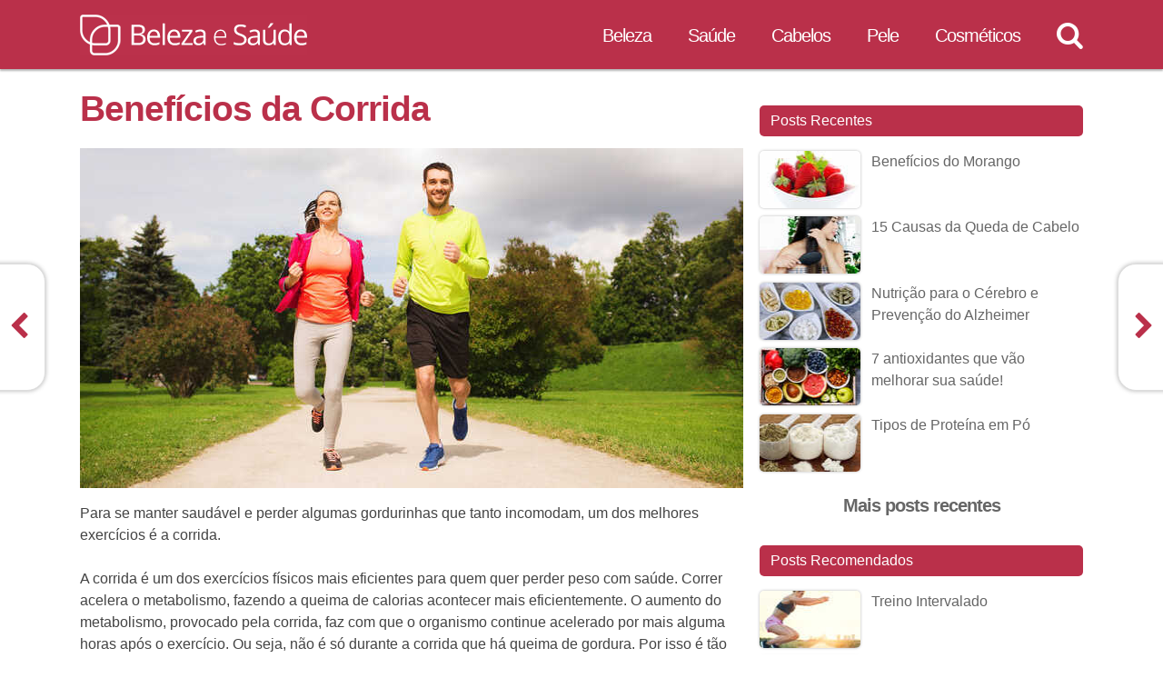

--- FILE ---
content_type: text/html; charset=UTF-8
request_url: https://belezaesaude.com/corrida/
body_size: 24907
content:
<!DOCTYPE html><html lang=pt-BR><head><meta http-equiv="Content-Type" content="text/html; charset=UTF-8"><title>Benefícios da Corrida</title><link rel=stylesheet href=https://belezaesaude.com/wp-content/themes/cleopatra/style.min.css type=text/css media=all><link rel=preload href=https://belezaesaude.com/fonts/cleopatra-icons.woff2 as=font type=font/woff2 crossorigin=anonymous><link rel=manifest href=/superpwa-manifest-nginx.json><meta name="theme-color" content="#ba304a"><meta name="mobile-web-app-capable" content="yes"><meta name="apple-touch-fullscreen" content="yes"><meta name="apple-mobile-web-app-title" content="Beleza e Saúde"><meta name="application-name" content="Beleza e Saúde"><meta name="apple-mobile-web-app-capable" content="yes"><meta name="apple-mobile-web-app-status-bar-style" content="default"><link rel=apple-touch-icon  href=https://belezaesaude.com/android-chrome-192x192.png><link rel=apple-touch-icon sizes=192x192 href=https://belezaesaude.com/android-chrome-192x192.png><meta name='robots' content='index, follow, max-image-preview:large, max-snippet:-1, max-video-preview:-1'><style>img:is([sizes="auto" i], [sizes^="auto," i]){contain-intrinsic-size:3000px 1500px}</style><meta name="description" content="A corrida é um dos exercícios físicos mais eficientes para quem quer perder peso com saúde. Correr acelera o metabolismo e queima calorias eficientemente."><link rel=canonical href=https://belezaesaude.com/corrida/ ><meta property="og:locale" content="pt_BR"><meta property="og:type" content="article"><meta property="og:title" content="Benefícios da Corrida"><meta property="og:description" content="A corrida é um dos exercícios físicos mais eficientes para quem quer perder peso com saúde. Correr acelera o metabolismo e queima calorias eficientemente."><meta property="og:url" content="https://belezaesaude.com/corrida/"><meta property="og:site_name" content="Beleza e Saúde"><meta property="article:publisher" content="https://facebook.com/belezaesaude"><meta property="article:published_time" content="2017-08-21T11:30:58+00:00"><meta property="article:modified_time" content="2017-08-21T11:40:53+00:00"><meta name="author" content="Celisa"><meta name="twitter:label1" content="Escrito por"><meta name="twitter:data1" content="Celisa"><meta name="twitter:label2" content="Est. tempo de leitura"><meta name="twitter:data2" content="8 minutos"> <script type=application/ld+json class=yoast-schema-graph>{"@context":"https://schema.org","@graph":[{"@type":"WebPage","@id":"https://belezaesaude.com/corrida/","url":"https://belezaesaude.com/corrida/","name":"Benefícios da Corrida","isPartOf":{"@id":"https://belezaesaude.com/#website"},"datePublished":"2017-08-21T11:30:58+00:00","dateModified":"2017-08-21T11:40:53+00:00","author":{"@id":"https://belezaesaude.com/#/schema/person/d5467f542bbefecd3d2d187c152f6e5b"},"description":"A corrida é um dos exercícios físicos mais eficientes para quem quer perder peso com saúde. Correr acelera o metabolismo e queima calorias eficientemente.","breadcrumb":{"@id":"https://belezaesaude.com/corrida/#breadcrumb"},"inLanguage":"pt-BR","potentialAction":[{"@type":"ReadAction","target":["https://belezaesaude.com/corrida/"]}]},{"@type":"BreadcrumbList","@id":"https://belezaesaude.com/corrida/#breadcrumb","itemListElement":[{"@type":"ListItem","position":1,"name":"Início","item":"https://cleo.belezaesaude.com/"},{"@type":"ListItem","position":2,"name":"Artigos Recentes","item":"https://cleo.belezaesaude.com/recentes/"},{"@type":"ListItem","position":3,"name":"Benefícios da Corrida"}]},{"@type":"WebSite","@id":"https://belezaesaude.com/#website","url":"https://belezaesaude.com/","name":"Beleza e Saúde","description":"Para a mulher que gosta de se cuidar","potentialAction":[{"@type":"SearchAction","target":{"@type":"EntryPoint","urlTemplate":"https://belezaesaude.com/?s={search_term_string}"},"query-input":{"@type":"PropertyValueSpecification","valueRequired":true,"valueName":"search_term_string"}}],"inLanguage":"pt-BR"},{"@type":"Person","@id":"https://belezaesaude.com/#/schema/person/d5467f542bbefecd3d2d187c152f6e5b","name":"Celisa","image":{"@type":"ImageObject","inLanguage":"pt-BR","@id":"https://belezaesaude.com/#/schema/person/image/","url":"https://secure.gravatar.com/avatar/e99e0802d20a3659d1ae4a9fbb21eed7af4d5f3b4b376f4a2cb1b570e5f58835?s=96&d=monsterid&r=g","contentUrl":"https://secure.gravatar.com/avatar/e99e0802d20a3659d1ae4a9fbb21eed7af4d5f3b4b376f4a2cb1b570e5f58835?s=96&d=monsterid&r=g","caption":"Celisa"},"sameAs":["https://belezaesaude.com"]}]}</script> <link rel=alternate type=application/rss+xml title="Feed para Beleza e Saúde &raquo;" href=https://belezaesaude.com/feed/ ><link rel=alternate type=application/rss+xml title="Feed de comentários para Beleza e Saúde &raquo;" href=https://belezaesaude.com/comments/feed/ ><link rel=alternate type=application/rss+xml title="Feed de comentários para Beleza e Saúde &raquo; Benefícios da Corrida" href=https://belezaesaude.com/corrida/feed/ >  <script src="//www.googletagmanager.com/gtag/js?id=G-4EYVGBS3HF"  data-cfasync=false data-wpfc-render=false async></script> <script data-cfasync=false data-wpfc-render=false>var mi_version='9.8.0';var mi_track_user=true;var mi_no_track_reason='';var MonsterInsightsDefaultLocations={"page_location":"https:\/\/belezaesaude.com\/corrida\/"};if(typeof MonsterInsightsPrivacyGuardFilter==='function'){var MonsterInsightsLocations=(typeof MonsterInsightsExcludeQuery==='object')?MonsterInsightsPrivacyGuardFilter(MonsterInsightsExcludeQuery):MonsterInsightsPrivacyGuardFilter(MonsterInsightsDefaultLocations);}else{var MonsterInsightsLocations=(typeof MonsterInsightsExcludeQuery==='object')?MonsterInsightsExcludeQuery:MonsterInsightsDefaultLocations;}
var disableStrs=['ga-disable-G-4EYVGBS3HF',];function __gtagTrackerIsOptedOut(){for(var index=0;index<disableStrs.length;index++){if(document.cookie.indexOf(disableStrs[index]+'=true')>-1){return true;}}
return false;}
if(__gtagTrackerIsOptedOut()){for(var index=0;index<disableStrs.length;index++){window[disableStrs[index]]=true;}}
function __gtagTrackerOptout(){for(var index=0;index<disableStrs.length;index++){document.cookie=disableStrs[index]+'=true; expires=Thu, 31 Dec 2099 23:59:59 UTC; path=/';window[disableStrs[index]]=true;}}
if('undefined'===typeof gaOptout){function gaOptout(){__gtagTrackerOptout();}}
window.dataLayer=window.dataLayer||[];window.MonsterInsightsDualTracker={helpers:{},trackers:{},};if(mi_track_user){function __gtagDataLayer(){dataLayer.push(arguments);}
function __gtagTracker(type,name,parameters){if(!parameters){parameters={};}
if(parameters.send_to){__gtagDataLayer.apply(null,arguments);return;}
if(type==='event'){parameters.send_to=monsterinsights_frontend.v4_id;var hookName=name;if(typeof parameters['event_category']!=='undefined'){hookName=parameters['event_category']+':'+name;}
if(typeof MonsterInsightsDualTracker.trackers[hookName]!=='undefined'){MonsterInsightsDualTracker.trackers[hookName](parameters);}else{__gtagDataLayer('event',name,parameters);}}else{__gtagDataLayer.apply(null,arguments);}}
__gtagTracker('js',new Date());__gtagTracker('set',{'developer_id.dZGIzZG':true,});if(MonsterInsightsLocations.page_location){__gtagTracker('set',MonsterInsightsLocations);}
__gtagTracker('config','G-4EYVGBS3HF',{"allow_anchor":"true","forceSSL":"true"});window.gtag=__gtagTracker;(function(){var noopfn=function(){return null;};var newtracker=function(){return new Tracker();};var Tracker=function(){return null;};var p=Tracker.prototype;p.get=noopfn;p.set=noopfn;p.send=function(){var args=Array.prototype.slice.call(arguments);args.unshift('send');__gaTracker.apply(null,args);};var __gaTracker=function(){var len=arguments.length;if(len===0){return;}
var f=arguments[len-1];if(typeof f!=='object'||f===null||typeof f.hitCallback!=='function'){if('send'===arguments[0]){var hitConverted,hitObject=false,action;if('event'===arguments[1]){if('undefined'!==typeof arguments[3]){hitObject={'eventAction':arguments[3],'eventCategory':arguments[2],'eventLabel':arguments[4],'value':arguments[5]?arguments[5]:1,}}}
if('pageview'===arguments[1]){if('undefined'!==typeof arguments[2]){hitObject={'eventAction':'page_view','page_path':arguments[2],}}}
if(typeof arguments[2]==='object'){hitObject=arguments[2];}
if(typeof arguments[5]==='object'){Object.assign(hitObject,arguments[5]);}
if('undefined'!==typeof arguments[1].hitType){hitObject=arguments[1];if('pageview'===hitObject.hitType){hitObject.eventAction='page_view';}}
if(hitObject){action='timing'===arguments[1].hitType?'timing_complete':hitObject.eventAction;hitConverted=mapArgs(hitObject);__gtagTracker('event',action,hitConverted);}}
return;}
function mapArgs(args){var arg,hit={};var gaMap={'eventCategory':'event_category','eventAction':'event_action','eventLabel':'event_label','eventValue':'event_value','nonInteraction':'non_interaction','timingCategory':'event_category','timingVar':'name','timingValue':'value','timingLabel':'event_label','page':'page_path','location':'page_location','title':'page_title','referrer':'page_referrer',};for(arg in args){if(!(!args.hasOwnProperty(arg)||!gaMap.hasOwnProperty(arg))){hit[gaMap[arg]]=args[arg];}else{hit[arg]=args[arg];}}
return hit;}
try{f.hitCallback();}catch(ex){}};__gaTracker.create=newtracker;__gaTracker.getByName=newtracker;__gaTracker.getAll=function(){return[];};__gaTracker.remove=noopfn;__gaTracker.loaded=true;window['__gaTracker']=__gaTracker;})();}else{console.log("");(function(){function __gtagTracker(){return null;}
window['__gtagTracker']=__gtagTracker;window['gtag']=__gtagTracker;})();}</script>  <script>/*<![CDATA[*/window._wpemojiSettings={"baseUrl":"https:\/\/s.w.org\/images\/core\/emoji\/16.0.1\/72x72\/","ext":".png","svgUrl":"https:\/\/s.w.org\/images\/core\/emoji\/16.0.1\/svg\/","svgExt":".svg","source":{"concatemoji":"https:\/\/belezaesaude.com\/wp-includes\/js\/wp-emoji-release.min.js?ver=6.8.3"}};
/*! This file is auto-generated */
!function(s,n){var o,i,e;function c(e){try{var t={supportTests:e,timestamp:(new Date).valueOf()};sessionStorage.setItem(o,JSON.stringify(t))}catch(e){}}function p(e,t,n){e.clearRect(0,0,e.canvas.width,e.canvas.height),e.fillText(t,0,0);var t=new Uint32Array(e.getImageData(0,0,e.canvas.width,e.canvas.height).data),a=(e.clearRect(0,0,e.canvas.width,e.canvas.height),e.fillText(n,0,0),new Uint32Array(e.getImageData(0,0,e.canvas.width,e.canvas.height).data));return t.every(function(e,t){return e===a[t]})}function u(e,t){e.clearRect(0,0,e.canvas.width,e.canvas.height),e.fillText(t,0,0);for(var n=e.getImageData(16,16,1,1),a=0;a<n.data.length;a++)if(0!==n.data[a])return!1;return!0}function f(e,t,n,a){switch(t){case"flag":return n(e,"\ud83c\udff3\ufe0f\u200d\u26a7\ufe0f","\ud83c\udff3\ufe0f\u200b\u26a7\ufe0f")?!1:!n(e,"\ud83c\udde8\ud83c\uddf6","\ud83c\udde8\u200b\ud83c\uddf6")&&!n(e,"\ud83c\udff4\udb40\udc67\udb40\udc62\udb40\udc65\udb40\udc6e\udb40\udc67\udb40\udc7f","\ud83c\udff4\u200b\udb40\udc67\u200b\udb40\udc62\u200b\udb40\udc65\u200b\udb40\udc6e\u200b\udb40\udc67\u200b\udb40\udc7f");case"emoji":return!a(e,"\ud83e\udedf")}return!1}function g(e,t,n,a){var r="undefined"!=typeof WorkerGlobalScope&&self instanceof WorkerGlobalScope?new OffscreenCanvas(300,150):s.createElement("canvas"),o=r.getContext("2d",{willReadFrequently:!0}),i=(o.textBaseline="top",o.font="600 32px Arial",{});return e.forEach(function(e){i[e]=t(o,e,n,a)}),i}function t(e){var t=s.createElement("script");t.src=e,t.defer=!0,s.head.appendChild(t)}"undefined"!=typeof Promise&&(o="wpEmojiSettingsSupports",i=["flag","emoji"],n.supports={everything:!0,everythingExceptFlag:!0},e=new Promise(function(e){s.addEventListener("DOMContentLoaded",e,{once:!0})}),new Promise(function(t){var n=function(){try{var e=JSON.parse(sessionStorage.getItem(o));if("object"==typeof e&&"number"==typeof e.timestamp&&(new Date).valueOf()<e.timestamp+604800&&"object"==typeof e.supportTests)return e.supportTests}catch(e){}return null}();if(!n){if("undefined"!=typeof Worker&&"undefined"!=typeof OffscreenCanvas&&"undefined"!=typeof URL&&URL.createObjectURL&&"undefined"!=typeof Blob)try{var e="postMessage("+g.toString()+"("+[JSON.stringify(i),f.toString(),p.toString(),u.toString()].join(",")+"));",a=new Blob([e],{type:"text/javascript"}),r=new Worker(URL.createObjectURL(a),{name:"wpTestEmojiSupports"});return void(r.onmessage=function(e){c(n=e.data),r.terminate(),t(n)})}catch(e){}c(n=g(i,f,p,u))}t(n)}).then(function(e){for(var t in e)n.supports[t]=e[t],n.supports.everything=n.supports.everything&&n.supports[t],"flag"!==t&&(n.supports.everythingExceptFlag=n.supports.everythingExceptFlag&&n.supports[t]);n.supports.everythingExceptFlag=n.supports.everythingExceptFlag&&!n.supports.flag,n.DOMReady=!1,n.readyCallback=function(){n.DOMReady=!0}}).then(function(){return e}).then(function(){var e;n.supports.everything||(n.readyCallback(),(e=n.source||{}).concatemoji?t(e.concatemoji):e.wpemoji&&e.twemoji&&(t(e.twemoji),t(e.wpemoji)))}))}((window,document),window._wpemojiSettings);/*]]>*/</script> <style id=wp-emoji-styles-inline-css>img.wp-smiley,img.emoji{display:inline !important;border:none !important;box-shadow:none !important;height:1em !important;width:1em !important;margin:0 0.07em !important;vertical-align:-0.1em !important;background:none !important;padding:0 !important}</style><style id=classic-theme-styles-inline-css>.wp-block-button__link{color:#fff;background-color:#32373c;border-radius:9999px;box-shadow:none;text-decoration:none;padding:calc(.667em + 2px) calc(1.333em + 2px);font-size:1.125em}.wp-block-file__button{background:#32373c;color:#fff;text-decoration:none}</style><style id=global-styles-inline-css>/*<![CDATA[*/:root{--wp--preset--aspect-ratio--square:1;--wp--preset--aspect-ratio--4-3:4/3;--wp--preset--aspect-ratio--3-4:3/4;--wp--preset--aspect-ratio--3-2:3/2;--wp--preset--aspect-ratio--2-3:2/3;--wp--preset--aspect-ratio--16-9:16/9;--wp--preset--aspect-ratio--9-16:9/16;--wp--preset--color--black:#000;--wp--preset--color--cyan-bluish-gray:#abb8c3;--wp--preset--color--white:#fff;--wp--preset--color--pale-pink:#f78da7;--wp--preset--color--vivid-red:#cf2e2e;--wp--preset--color--luminous-vivid-orange:#ff6900;--wp--preset--color--luminous-vivid-amber:#fcb900;--wp--preset--color--light-green-cyan:#7bdcb5;--wp--preset--color--vivid-green-cyan:#00d084;--wp--preset--color--pale-cyan-blue:#8ed1fc;--wp--preset--color--vivid-cyan-blue:#0693e3;--wp--preset--color--vivid-purple:#9b51e0;--wp--preset--gradient--vivid-cyan-blue-to-vivid-purple:linear-gradient(135deg,rgba(6,147,227,1) 0%,rgb(155,81,224) 100%);--wp--preset--gradient--light-green-cyan-to-vivid-green-cyan:linear-gradient(135deg,rgb(122,220,180) 0%,rgb(0,208,130) 100%);--wp--preset--gradient--luminous-vivid-amber-to-luminous-vivid-orange:linear-gradient(135deg,rgba(252,185,0,1) 0%,rgba(255,105,0,1) 100%);--wp--preset--gradient--luminous-vivid-orange-to-vivid-red:linear-gradient(135deg,rgba(255,105,0,1) 0%,rgb(207,46,46) 100%);--wp--preset--gradient--very-light-gray-to-cyan-bluish-gray:linear-gradient(135deg,rgb(238,238,238) 0%,rgb(169,184,195) 100%);--wp--preset--gradient--cool-to-warm-spectrum:linear-gradient(135deg,rgb(74,234,220) 0%,rgb(151,120,209) 20%,rgb(207,42,186) 40%,rgb(238,44,130) 60%,rgb(251,105,98) 80%,rgb(254,248,76) 100%);--wp--preset--gradient--blush-light-purple:linear-gradient(135deg,rgb(255,206,236) 0%,rgb(152,150,240) 100%);--wp--preset--gradient--blush-bordeaux:linear-gradient(135deg,rgb(254,205,165) 0%,rgb(254,45,45) 50%,rgb(107,0,62) 100%);--wp--preset--gradient--luminous-dusk:linear-gradient(135deg,rgb(255,203,112) 0%,rgb(199,81,192) 50%,rgb(65,88,208) 100%);--wp--preset--gradient--pale-ocean:linear-gradient(135deg,rgb(255,245,203) 0%,rgb(182,227,212) 50%,rgb(51,167,181) 100%);--wp--preset--gradient--electric-grass:linear-gradient(135deg,rgb(202,248,128) 0%,rgb(113,206,126) 100%);--wp--preset--gradient--midnight:linear-gradient(135deg,rgb(2,3,129) 0%,rgb(40,116,252) 100%);--wp--preset--font-size--small:13px;--wp--preset--font-size--medium:20px;--wp--preset--font-size--large:36px;--wp--preset--font-size--x-large:42px;--wp--preset--spacing--20:0.44rem;--wp--preset--spacing--30:0.67rem;--wp--preset--spacing--40:1rem;--wp--preset--spacing--50:1.5rem;--wp--preset--spacing--60:2.25rem;--wp--preset--spacing--70:3.38rem;--wp--preset--spacing--80:5.06rem;--wp--preset--shadow--natural:6px 6px 9px rgba(0, 0, 0, 0.2);--wp--preset--shadow--deep:12px 12px 50px rgba(0, 0, 0, 0.4);--wp--preset--shadow--sharp:6px 6px 0px rgba(0, 0, 0, 0.2);--wp--preset--shadow--outlined:6px 6px 0px -3px rgba(255, 255, 255, 1), 6px 6px rgba(0, 0, 0, 1);--wp--preset--shadow--crisp:6px 6px 0px rgba(0, 0, 0, 1)}:where(.is-layout-flex){gap:0.5em}:where(.is-layout-grid){gap:0.5em}body .is-layout-flex{display:flex}.is-layout-flex{flex-wrap:wrap;align-items:center}.is-layout-flex>:is(*,div){margin:0}body .is-layout-grid{display:grid}.is-layout-grid>:is(*,div){margin:0}:where(.wp-block-columns.is-layout-flex){gap:2em}:where(.wp-block-columns.is-layout-grid){gap:2em}:where(.wp-block-post-template.is-layout-flex){gap:1.25em}:where(.wp-block-post-template.is-layout-grid){gap:1.25em}.has-black-color{color:var(--wp--preset--color--black) !important}.has-cyan-bluish-gray-color{color:var(--wp--preset--color--cyan-bluish-gray) !important}.has-white-color{color:var(--wp--preset--color--white) !important}.has-pale-pink-color{color:var(--wp--preset--color--pale-pink) !important}.has-vivid-red-color{color:var(--wp--preset--color--vivid-red) !important}.has-luminous-vivid-orange-color{color:var(--wp--preset--color--luminous-vivid-orange) !important}.has-luminous-vivid-amber-color{color:var(--wp--preset--color--luminous-vivid-amber) !important}.has-light-green-cyan-color{color:var(--wp--preset--color--light-green-cyan) !important}.has-vivid-green-cyan-color{color:var(--wp--preset--color--vivid-green-cyan) !important}.has-pale-cyan-blue-color{color:var(--wp--preset--color--pale-cyan-blue) !important}.has-vivid-cyan-blue-color{color:var(--wp--preset--color--vivid-cyan-blue) !important}.has-vivid-purple-color{color:var(--wp--preset--color--vivid-purple) !important}.has-black-background-color{background-color:var(--wp--preset--color--black) !important}.has-cyan-bluish-gray-background-color{background-color:var(--wp--preset--color--cyan-bluish-gray) !important}.has-white-background-color{background-color:var(--wp--preset--color--white) !important}.has-pale-pink-background-color{background-color:var(--wp--preset--color--pale-pink) !important}.has-vivid-red-background-color{background-color:var(--wp--preset--color--vivid-red) !important}.has-luminous-vivid-orange-background-color{background-color:var(--wp--preset--color--luminous-vivid-orange) !important}.has-luminous-vivid-amber-background-color{background-color:var(--wp--preset--color--luminous-vivid-amber) !important}.has-light-green-cyan-background-color{background-color:var(--wp--preset--color--light-green-cyan) !important}.has-vivid-green-cyan-background-color{background-color:var(--wp--preset--color--vivid-green-cyan) !important}.has-pale-cyan-blue-background-color{background-color:var(--wp--preset--color--pale-cyan-blue) !important}.has-vivid-cyan-blue-background-color{background-color:var(--wp--preset--color--vivid-cyan-blue) !important}.has-vivid-purple-background-color{background-color:var(--wp--preset--color--vivid-purple) !important}.has-black-border-color{border-color:var(--wp--preset--color--black) !important}.has-cyan-bluish-gray-border-color{border-color:var(--wp--preset--color--cyan-bluish-gray) !important}.has-white-border-color{border-color:var(--wp--preset--color--white) !important}.has-pale-pink-border-color{border-color:var(--wp--preset--color--pale-pink) !important}.has-vivid-red-border-color{border-color:var(--wp--preset--color--vivid-red) !important}.has-luminous-vivid-orange-border-color{border-color:var(--wp--preset--color--luminous-vivid-orange) !important}.has-luminous-vivid-amber-border-color{border-color:var(--wp--preset--color--luminous-vivid-amber) !important}.has-light-green-cyan-border-color{border-color:var(--wp--preset--color--light-green-cyan) !important}.has-vivid-green-cyan-border-color{border-color:var(--wp--preset--color--vivid-green-cyan) !important}.has-pale-cyan-blue-border-color{border-color:var(--wp--preset--color--pale-cyan-blue) !important}.has-vivid-cyan-blue-border-color{border-color:var(--wp--preset--color--vivid-cyan-blue) !important}.has-vivid-purple-border-color{border-color:var(--wp--preset--color--vivid-purple) !important}.has-vivid-cyan-blue-to-vivid-purple-gradient-background{background:var(--wp--preset--gradient--vivid-cyan-blue-to-vivid-purple) !important}.has-light-green-cyan-to-vivid-green-cyan-gradient-background{background:var(--wp--preset--gradient--light-green-cyan-to-vivid-green-cyan) !important}.has-luminous-vivid-amber-to-luminous-vivid-orange-gradient-background{background:var(--wp--preset--gradient--luminous-vivid-amber-to-luminous-vivid-orange) !important}.has-luminous-vivid-orange-to-vivid-red-gradient-background{background:var(--wp--preset--gradient--luminous-vivid-orange-to-vivid-red) !important}.has-very-light-gray-to-cyan-bluish-gray-gradient-background{background:var(--wp--preset--gradient--very-light-gray-to-cyan-bluish-gray) !important}.has-cool-to-warm-spectrum-gradient-background{background:var(--wp--preset--gradient--cool-to-warm-spectrum) !important}.has-blush-light-purple-gradient-background{background:var(--wp--preset--gradient--blush-light-purple) !important}.has-blush-bordeaux-gradient-background{background:var(--wp--preset--gradient--blush-bordeaux) !important}.has-luminous-dusk-gradient-background{background:var(--wp--preset--gradient--luminous-dusk) !important}.has-pale-ocean-gradient-background{background:var(--wp--preset--gradient--pale-ocean) !important}.has-electric-grass-gradient-background{background:var(--wp--preset--gradient--electric-grass) !important}.has-midnight-gradient-background{background:var(--wp--preset--gradient--midnight) !important}.has-small-font-size{font-size:var(--wp--preset--font-size--small) !important}.has-medium-font-size{font-size:var(--wp--preset--font-size--medium) !important}.has-large-font-size{font-size:var(--wp--preset--font-size--large) !important}.has-x-large-font-size{font-size:var(--wp--preset--font-size--x-large) !important}:where(.wp-block-post-template.is-layout-flex){gap:1.25em}:where(.wp-block-post-template.is-layout-grid){gap:1.25em}:where(.wp-block-columns.is-layout-flex){gap:2em}:where(.wp-block-columns.is-layout-grid){gap:2em}:root :where(.wp-block-pullquote){font-size:1.5em;line-height:1.6}/*]]>*/</style> <script src="https://belezaesaude.com/wp-content/plugins/google-analytics-for-wordpress/assets/js/frontend-gtag.min.js?ver=9.8.0" id=monsterinsights-frontend-script-js async=async data-wp-strategy=async></script> <script data-cfasync=false data-wpfc-render=false id=monsterinsights-frontend-script-js-extra>var monsterinsights_frontend={"js_events_tracking":"true","download_extensions":"doc,pdf,ppt,zip,xls,docx,pptx,xlsx","inbound_paths":"[{\"path\":\"\\\/go\\\/\",\"label\":\"aff\"},{\"path\":\"\\\/out\\\/\",\"label\":\"aff\"}]","home_url":"https:\/\/belezaesaude.com","hash_tracking":"false","v4_id":"G-4EYVGBS3HF"};</script> <script src="https://belezaesaude.com/wp-includes/js/jquery/jquery.min.js?ver=3.7.1" id=jquery-core-js></script> <link rel=https://api.w.org/ href=https://belezaesaude.com/wp-json/ ><link rel=alternate title=JSON type=application/json href=https://belezaesaude.com/wp-json/wp/v2/posts/423><link rel=EditURI type=application/rsd+xml title=RSD href=https://belezaesaude.com/xmlrpc.php?rsd><link rel=shortlink href='https://belezaesaude.com/?p=423'><meta name="viewport" content="width=device-width, initial-scale=1, minimum-scale=1, user-scalable=yes"><link rel=icon type=image/png href=/favicon-32x32.png sizes=32x32><link rel=icon type=image/png href=/favicon-16x16.png sizes=16x16><link rel=mask-icon href=/safari-pinned-tab.svg><meta name="theme-color" content="#ba304a"><meta name="thumbnail" content="https://belezaesaude.com/i/235x135/423/corrida.jpg"></head><body class="wordpress ltr pt_BR child-theme y2026 m01 d16 h14 friday logged-out singular singular-post singular-post-423 single-423 chrome primary-active secondary-inactive subsidiary-active mastercat-saude" itemscope itemtype=http://schema.org/WebPage><div id=body-container><header class="header-container js-header-container" itemscope itemtype=https://schema.org/WPHeader><div class=header><div id=site-title><a href=https://belezaesaude.com title="Beleza e Saúde" rel=home><span>Beleza e Saúde</span></a></div><div id=site-description><span>Para a mulher que gosta de se cuidar</span></div><nav class="navigation-bar js-navigation-bar" itemscope itemtype=http://schema.org/SiteNavigationElement><div class="menu-button js-menu-button"><a aria-label=Menu href=#><span class="icon icon-menu"></span></a></div><ul class="menu sf-menu"><li class="cat-item cat-item-142"><a href=https://belezaesaude.com/cat/beleza/ >Beleza</a></li><li class="cat-item cat-item-147"><a href=https://belezaesaude.com/cat/saude/ >Saúde</a></li><li class="cat-item cat-item-153"><a href=https://belezaesaude.com/cat/cabelos/ >Cabelos</a></li><li class="cat-item cat-item-157"><a href=https://belezaesaude.com/cat/pele/ >Pele</a></li><li class="cat-item cat-item-161"><a href=https://belezaesaude.com/cat/cosmeticos/ >Cosméticos</a></li></ul><div class="search-button js-search-button"><a aria-label=Busca href=#><span class="icon icon-search"></span></a></div></nav></div><div class="search-bar js-search-bar"><div class=search-bar-inner><form class=search-form action=https://belezaesaude.com/pesquisa/ > <input type=hidden name=cx value=partner-pub-1383020737778195:ab3hrc-78lp> <input type=hidden name=ie value=UTF-8> <input type=text name=q value autocomplete=off class=search-box title="Palavras para Pesquisa"> <button name=sa class=search-submit title=Pesquisar><span class="icon icon-search"></span></button></form></div></div></header><div id=container><main id=content class="hfeed content" itemscope itemtype=http://schema.org/Blog itemprop=mainEntity><article id=post-423 class="hentry post publish post-1 odd author-celisa has-excerpt category-fitness" itemprop=blogPost itemscope itemtype=https://schema.org/BlogPosting><header class=entry-header><h1 class='post-title entry-title'><a href=https://belezaesaude.com/corrida/ >Benefícios da Corrida</a></h1></header><div class=entry-content itemprop=text><div class="ri full center" style="max-width: 730px"><div style=padding-bottom:51.184834123223%;><img decoding=async src=https://belezaesaude.com/i/730/423/corridaa.jpg srcset="https://belezaesaude.com/i/320/423/corridaa.jpg 320w, https://belezaesaude.com/i/360/423/corridaa.jpg 360w, https://belezaesaude.com/i/480/423/corridaa.jpg 480w, https://belezaesaude.com/i/640/423/corridaa.jpg 640w, https://belezaesaude.com/i/730/423/corridaa.jpg 730w" sizes="(min-width: 1124px) 66.10vw" alt="Benefícios da Corrida"></div></div><p> Para se manter saudável e perder algumas gordurinhas que tanto incomodam, um dos melhores exercícios é a corrida.</p><p>A corrida é  um dos exercícios físicos mais eficientes para quem quer perder peso com saúde.  Correr acelera o metabolismo, fazendo a queima de calorias acontecer mais eficientemente. O aumento do metabolismo, provocado pela corrida,  faz com que o organismo continue acelerado por mais alguma horas após o  exercício. Ou seja, não é só durante a corrida que há queima de gordura. Por  isso é tão importante a regularidade da atividade física, e não a quantidade de  horas feitas num mesmo dia.</p><p> A gordura abdominal é a mais difícil de queimar, e exige  uma tática específica. Contra ela, o mais eficaz é um programa de corrida e  caminhada com variação de intensidade no mesmo treino. Isso, claro, sem exageros  que levem a lesões. Os picos de treino obrigam o corpo a queimar energia até  das fontes mais difíceis; daí o consumo da gordura visceral (barriga). Essa  variação de intensidade implica em fazer alterações entre corrida e <a href=https://belezaesaude.com/caminhada/ >caminhada</a>.  Exemplo: correr por 2 minutos e andar por 5 minutos.</p><h3>Quem  Pode Fazer?</h3><p>A corrida pode ser praticada por  qualquer indivíduo, desde que tenha capacidade física para tal, ou seja, que a  intensidade do esforço seja compatível com sua capacidade funcional. Para  aqueles que já caminham e que possuem melhor condicionamento físico, a corrida  passa a ser natural, pois o esforço exigido para manter a mesma frequência  cardíaca no treino obriga a acelerar o passo.</p><p>É essencial que se façam exames  antes da prática da atividade física para identificar possíveis doenças ou  limitações físicas que impeçam a prática da corrida. Deve-se também investigar o  estado nutricional do corredor, verificar se ele usa medicamentos e qual é o  seu nível de condicionamento físico.</p><h2>Benefícios da Corrida</h2><div class="ri full center" style="max-width: 730px"><div style=padding-bottom:66.7%;><img decoding=async class=lazyload src=https://belezaesaude.com/i/f/g/b.gif data-src=https://belezaesaude.com/i/730/423/beneficios-corrida.jpg data-srcset="https://belezaesaude.com/i/320/423/beneficios-corrida.jpg 320w, https://belezaesaude.com/i/360/423/beneficios-corrida.jpg 360w, https://belezaesaude.com/i/480/423/beneficios-corrida.jpg 480w, https://belezaesaude.com/i/640/423/beneficios-corrida.jpg 640w, https://belezaesaude.com/i/730/423/beneficios-corrida.jpg 730w" sizes="(min-width: 1124px) 66.10vw" alt="Benefícios da Corrida"></div></div><p>Correr traz muitos benefícios  para a qualidade de vida do indivíduo:</p><ul> <li>reduz o  peso corporal</li> <li>melhora o  nível de colesterol</li> <li>aumenta a  capacidade cardiorrespiratória</li> <li>reduz os  riscos de infarto</li> <li>aumenta a  massa muscular</li> <li>reduz a  variação da pressão arterial de repouso</li> <li>ativa a  circulação sanguínea, diminuindo problemas do coração </li> <li>melhora a  função do rim, que filtra o sangue e reduz o número de substâncias tóxicas que  circulam pelo corpo</li> <li>melhora a  qualidade do sono</li> <li>estimula  a formação de massa óssea ajudando a prevenir lesões como a osteoporose</li> <li>melhora a  auto-estima</li> <li>aumenta o  condicionamento físico</li> <li>proporciona  sensação de bem-estar</li> <li>diminui o  estresse e melhora a depressão</li> <li>aumenta a  eficiência do metabolismo</li></ul><h2>Antes da  Corrida</h2><p>O ideal é consumir alimentos  ricos em carboidratos com baixo índice glicêmico, ou seja, carboidratos que são  absorvidos lentamente pelo organismo. Assim, eles serão liberados aos poucos  durante a corrida, evitando-se a hipoglicemia (queda da taxa de glicose no  sangue).</p><p> Para não correr o risco de sentir  fome na hora da corrida, coma uma fruta (<a href=https://belezaesaude.com/beneficios-banana/ >banana</a>, <a href=https://belezaesaude.com/maca/ >maçã</a> ou <a href=https://belezaesaude.com/beneficios-mamao/ >mamão</a> são ideais) 15  minutos antes do treino. Não coma alimentos pesados e de difícil digestão.</p><p> Use roupas de tecidos leves e  confortáveis, e tênis apropriados para corrida.</p><div class="ri full center" style="max-width: 730px"><div style=padding-bottom:56.399132321041%;><img decoding=async class=lazyload src=https://belezaesaude.com/i/f/g/b.gif data-src=https://belezaesaude.com/i/730/423/corrida.jpg data-srcset="https://belezaesaude.com/i/320/423/corrida.jpg 320w, https://belezaesaude.com/i/360/423/corrida.jpg 360w, https://belezaesaude.com/i/480/423/corrida.jpg 480w, https://belezaesaude.com/i/640/423/corrida.jpg 640w, https://belezaesaude.com/i/730/423/corrida.jpg 730w" sizes="(min-width: 1124px) 66.10vw" alt="Benefícios da Corrida"></div></div><h2>Durante a  Corrida</h2><p>Durante uma corrida, a freqüência  cardíaca (FC) deve ficar entre 60% e 75% da FC máxima, que pode ser estimada em  220 menos a idade da pessoa. Assim você terá menos chances de sentir dores  articulares e musculares após o exercício. Saiba mais informações em <a href=https://belezaesaude.com/treino-intervalado/ >exercícios intervalados</a>.</p><p> O treinamento começa com  caminhadas leves a moderadas que irão sofrer aumento no ritmo das passadas com  o tempo. Depois de um tempo, corra durante alguns minutos e depois volte ao  ritmo da caminhada. Descanse um minutinho e repita o processo, acelerando  novamente.</p><h3>Duração do Exercício</h3><p>O tempo da corrida vai depender  da capacidade de cada um: o importante é não exagerar. O ideal é que se façam  sessões de 30 a 45 minutos, de 3 a 4 vezes por semana.</p><h3>Respiração</h3><div class="ri full center" style="max-width: 730px"><div style=padding-bottom:66.5%;><img decoding=async class=lazyload src=https://belezaesaude.com/i/f/g/b.gif data-src=https://belezaesaude.com/i/730/423/respiracao-nasal-corrida.jpg data-srcset="https://belezaesaude.com/i/320/423/respiracao-nasal-corrida.jpg 320w, https://belezaesaude.com/i/360/423/respiracao-nasal-corrida.jpg 360w, https://belezaesaude.com/i/480/423/respiracao-nasal-corrida.jpg 480w, https://belezaesaude.com/i/640/423/respiracao-nasal-corrida.jpg 640w, https://belezaesaude.com/i/730/423/respiracao-nasal-corrida.jpg 730w" sizes="(min-width: 1124px) 66.10vw" alt="Benefícios da Corrida"></div></div><p>Quanto maior a intensidade do seu  exercício, maior a quantidade de oxigênio que você precisa inspirar. Ou seja, você acaba tendo que “colocar  o ar para dentro” no maior número de maneiras possíveis (pelo nariz e pela  boca). Conforme o seu nível de condicionamento vai melhorando, você vai  conseguindo respirar mais tranquilamente, em velocidades que antes era preciso  ofegar.</p><p> Inspire duas vezes pelo  nariz e solte o ar três vezes pela boca, de acordo com o ritmo da sua passada. À  medida que se melhora o condicionamento físico, a preocupação com a respiração pode  ficar em segundo plano.</p><h2>Depois  da Corrida</h2><p>Após a  corrida, é muito importante que se façam <strong>alongamentos</strong>,  para evitar lesões. Além disso, deve-se beber líquidos como <a href=https://belezaesaude.com/agua-de-coco/ >água de coco</a> ou <a href=https://belezaesaude.com/agua-com-limao/ >água com limão</a> para hidratar o corpo e fazer  uma refeição leve para repor os nutrientes perdidos.</p><div class="ri full center" style="max-width: 730px"><div style=padding-bottom:71.953010279001%;><img decoding=async class=lazyload src=https://belezaesaude.com/i/f/g/b.gif data-src=https://belezaesaude.com/i/730/423/alongamento.jpg data-srcset="https://belezaesaude.com/i/320/423/alongamento.jpg 320w, https://belezaesaude.com/i/360/423/alongamento.jpg 360w, https://belezaesaude.com/i/480/423/alongamento.jpg 480w, https://belezaesaude.com/i/640/423/alongamento.jpg 640w, https://belezaesaude.com/i/730/423/alongamento.jpg 730w" sizes="(min-width: 1124px) 66.10vw" alt="Benefícios da Corrida"></div></div><h2>Iniciantes  na Corrida</h2><p>O ideal para  quem quer começar a correr é já estar executando algum tipo de <a href=https://belezaesaude.com/exercicios-fisicos/ >atividade  física</a>, como por exemplo, a <a href=https://belezaesaude.com/caminhada/ >caminhada</a>.</p><p> Para os  iniciantes na corrida é importante fazer uma consulta com especialista para  avaliar as condições cardíacas.</p><p> O início deve  ser lento. Iniciar a atividade com caminhadas. Depois de um tempo, passos mais rápidos  e em seguida iniciar a corrida. Como seu preparo físico não é bom, corra no  máximo durante 1 minuto. Em seguida volta para caminhada, descanse bem e volte  a correr por mais 1 minuto.</p><p> Isso pode ser  feito 3 vezes por semana durante 20 minutos. Após adquirir o hábito e quando  seu condicionamento físico estiver melhor, pode aumentar para 30 minutos ou no  máximo 45 minutos. É importante acrescentar a <a href=https://belezaesaude.com/musculacao-emagrecimento/ >musculação</a> em algum dia da semana  para fortalecer os músculos e tornar a corrida mais fácil. Não há necessidade  de correr todos os dias.</p><h3> Plano para iniciar a corrida</h3><p> Esse plano é bem eficiente e é para quem nunca correu. É bem simples e vale muito a pena tentar. Pretendo iniciar na próxima semana.  O objetivo é no final de 9 semanas estar correndo 5 Km. É 3 vezes na semana e o total do tempo gira em torno de 20 minutos, vamos tentar?</p><table class=data-table><tbody><tr><td>Semana</td><td>1º treino</td><td>2º treino</td><td>3º treino</td></tr><tr><td><strong>1</strong></td><td>5 minutos de aquecimento a andar com passo acelerado. Depois alternar entre 60 segundos de corrida e 90 segundos a andar durante 20 minutos.</td><td>5 minutos de aquecimento a andar com passo acelerado. Depois alternar entre 60 segundos de corrida e 90 segundos a andar durante 20 minutos.</td><td>5 minutos de aquecimento a andar com passo acelerado. Depois alternar entre 60 segundos de corrida e 90 segundos a andar durante 20 minutos.</td></tr><tr><td><strong>2</strong></td><td>5 minutos de aquecimento a andar com passo acelerado. Depois alternar entre 90 segundos de corrida e 2 minutos a andar durante 20 minutos.</td><td>5 minutos de aquecimento a andar com passo acelerado. Depois alternar entre 90 segundos de corrida e 2 minutos a andar durante 20 minutos.</td><td>5 minutos de aquecimento a andar com passo acelerado. Depois alternar entre 90 segundos de corrida e 2 minutos a andar durante 20 minutos.</td></tr><tr><td><strong>3</strong></td><td>5 minutos de aquecimento a andar com passo acelerado. Depois fazer duas repetições do seguinte:<br> &#8226; Correr 200m <br>(ou 90 segundos)<br> &#8226; Andar 200m<br> (ou 90 segundos)<br> &#8226; Correr 400m <br> (ou 3 minutos)<br> &#8226; Andar 400m <br>(ou 3 minutos)</td><td>5 minutos de aquecimento a andar com passo acelerado. Depois fazer duas repetições do seguinte:<br> &#8226; Correr 200m <br> (ou 90 segundos)<br> &#8226; Andar 200m<br> (ou 90 segundos)<br> &#8226; Correr 400m <br>(ou 3 minutos)<br> &#8226; Andar 400m <br> (ou 3 minutos)</td><td>5 minutos de aquecimento a andar com passo acelerado. Depois fazer duas repetições do seguinte:<br> &#8226; Correr 200m <br> (ou 90 segundos)<br> &#8226; Andar 200m<br>(ou 90 segundos)<br> &#8226; Correr 400m <br> (ou 3 minutos)<br> &#8226; Andar 400m <br> (ou 3 minutos)</td></tr><tr><td><strong>4</strong></td><td>5 minutos de aquecimento a andar com passo acelerado. Depois:<br> &#8226; Correr 400m <br> (ou 3 minutos)<br> &#8226; Andar 200m <br>(ou 90 segundos)<br> &#8226; Correr 800m <br> (ou 5 minutos)<br> &#8226; Andar 400m <br> (ou 2 minutos e meio)<br> &#8226; Correr 400m <br>(ou 3 minutos)<br> &#8226; Andar 200m<br> (ou 90 segundos)<br> &#8226; Correr 800m <br> (ou 5 minutos)<br></td><td>5 minutos de aquecimento a andar com passo acelerado. Depois:<br> &#8226; Correr 400m <br>(ou 3 minutos)<br> &#8226; Andar 200m <br> (ou 90 segundos)<br> &#8226; Correr 800m <br> (ou 5 minutos)<br> &#8226; Andar 400m <br>(ou 2 minutos e meio)<br> &#8226; Correr 400m <br> (ou 3 minutos)<br> &#8226; Andar 200m<br> (ou 90 segundos)<br> &#8226; Correr 800m <br>(ou 5 minutos)<br></td><td>5 minutos de aquecimento a andar com passo acelerado. Depois:<br> &#8226; Correr 400m <br> (ou 3 minutos)<br> &#8226; Andar 200m <br> (ou 90 segundos)<br> &#8226; Correr 800m <br>(ou 5 minutos)<br> &#8226; Andar 400m <br> (ou 2 minutos e meio)<br> &#8226; Correr 400m <br> (ou 3 minutos)<br> &#8226; Andar 200m<br>(ou 90 segundos)<br> &#8226; Correr 800m <br> (ou 5 minutos)<br></td></tr><tr><td><strong>5</strong></td><td>5 minutos de aquecimento a andar com passo acelerado. Depois:<br> &#8226; Correr 800m <br>(ou 5 minutos)<br> &#8226; Andar 400m <br> (ou 3 minutos)<br> &#8226; Correr 800m <br> (ou 5 minutos)<br> &#8226; Andar 400m <br>(ou 3 minutos)<br> &#8226; Correr 800m <br> (ou 5 minutos)<br></td><td>5 minutos de aquecimento a andar com passo acelerado. Depois:<br> &#8226; Correr 1.2Km <br> (ou 8 minutos)<br> &#8226; Andar 800m <br>(ou 5 minutos)<br> &#8226; Correr 1.2Km <br> (ou 8 minutos)<br></td><td>5 minutos de aquecimento a andar com passo acelerado. Depois:<br> &#8226; Correr 3.2Km (ou 20 minutos) sem andar.</td></tr><tr><td><strong>6</strong></td><td>5 minutos de aquecimento a andar com passo acelerado. Depois:<br> &#8226; Correr 800m <br> (ou 5 minutos)<br> &#8226; Andar 400m <br>(ou 3 minutos)<br> &#8226; Correr 1.2Km <br> (ou 8 minutos)<br> &#8226; Andar 400m<br> (ou 3 minutos)<br> &#8226; Correr 800m <br>(ou 5 minutos)<br></td><td>5 minutos de aquecimento a andar com passo acelerado. Depois:<br> &#8226; Correr 1.6Km <br> (ou 10 minutos)<br> &#8226; Andar 400m<br> (ou 3 minutos)<br> &#8226; Correr 1.6Km <br>(ou 10 minutos)<br></td><td>5 minutos de aquecimento a andar com passo acelerado. Depois:<br> &#8226; Correre 3.6Km (ou 25 minutos) sem andar.</td></tr><tr><td><strong>7</strong></td><td>5 minutos de aquecimento a andar com passo acelerado. Depois:<br> &#8226; Correr 4Km (ou 25 minutos).</td><td>5 minutos de aquecimento a andar com passo acelerado. Depois:<br> &#8226; Correr 4Km (ou 25 minutos).</td><td>5 minutos de aquecimento a andar com passo acelerado. Depois:<br> &#8226; Correr 4Km (ou 25 minutos).</td></tr><tr><td><strong>8</strong></td><td>5 minutos de aquecimento a andar com passo acelerado. Depois:<br> &#8226; Correr 4.5Km <br> (ou 28 minutos).</td><td>5 minutos de aquecimento a andar com passo acelerado. Depois:<br> &#8226; Correr 4.5Km <br> (ou 28 minutos).</td><td>5 minutos de aquecimento a andar com passo acelerado. Depois:<br> &#8226; Correr 4.5Km <br> (ou 28 minutos).</td></tr><tr><td><strong>9</strong></td><td>5 minutos de aquecimento a andar com passo acelerado. Depois:<br> &#8226; Correr 5Km (ou 30 minutos).</td><td>5 minutos de aquecimento a andar com passo acelerado. Depois:<br> &#8226; Correr 5Km (ou 30 minutos).</td><td>Último treino! Parabéns! 5 minutos de aquecimento a andar com passo acelerado. Depois:<br> &#8226; Correr 5Km (ou 30 minutos).</td></tr></tbody></table><p> <em><a href=http://www.c25k.com/c25k_portuguese.htm>Fonte da tabela</a></em></p><p> E você, gosta de correr? Tem prazer no exercício ou faz por obrigação ou necessidade?</p></div><footer class=post-footer><div class='yarpp yarpp-related yarpp-related-website yarpp-template-yarpp-template-cleo-thumb'><h2 class="related-posts-title">Posts Recomendados</h2><ul> <li> <a href=https://belezaesaude.com/treino-intervalado/ ><div class="ri content-related-posts-thumbnail" ><div style=padding-bottom:57.303370786517%;><img class=lazyload src=https://belezaesaude.com/i/f/g/b.gif data-src=https://belezaesaude.com/i/356x204/362/treino-hiit.jpg alt="Treino Intervalado"></div></div></a><a href=https://belezaesaude.com/treino-intervalado/ >Treino Intervalado</a></li> <li> <a href=https://belezaesaude.com/beneficios-pilates/ ><div class="ri content-related-posts-thumbnail" ><div style=padding-bottom:57.303370786517%;><img class=lazyload src=https://belezaesaude.com/i/f/g/b.gif data-src=https://belezaesaude.com/i/356x204/o/saude/conteudo/fitness/pilates-beneficios.jpg alt="Benefícios do Pilates"></div></div></a><a href=https://belezaesaude.com/beneficios-pilates/ >Benefícios do Pilates</a></li> <li> <a href=https://belezaesaude.com/ioga/ ><div class="ri content-related-posts-thumbnail" ><div style=padding-bottom:57.303370786517%;><img class=lazyload src=https://belezaesaude.com/i/f/g/b.gif data-src=https://belezaesaude.com/i/356x204/676/ioga.jpg alt="Benefícios da Ioga"></div></div></a><a href=https://belezaesaude.com/ioga/ >Benefícios da Ioga</a></li> <li> <a href=https://belezaesaude.com/caminhada/ ><div class="ri content-related-posts-thumbnail" ><div style=padding-bottom:57.303370786517%;><img class=lazyload src=https://belezaesaude.com/i/f/g/b.gif data-src=https://belezaesaude.com/i/356x204/81/beneficios-caminhada.jpg alt="Que tal começar a fazer caminhada?"></div></div></a><a href=https://belezaesaude.com/caminhada/ >Que tal começar a fazer caminhada?</a></li></ul></div><p class="entry-meta post-meta-data"><span class=categories><span class="meta-prep meta-prep-categories text">Publicado em</span> <a href=https://belezaesaude.com/cat/saude/fitness/ rel=tag>Fitness</a></span></p></footer></article><div id=comments-template><div id=comments><h3 id="comments-number" class="comments-header">53 comentários para &#8220;Benefícios da Corrida&#8221;</h3><ol class=comment-list> <li id=comment-929776 class="comment even thread-even depth-1 reader has-avatar"><a href=https://belezaesaude.com/comentarios-gravatar/ rel="external nofollow" target=_blank title="Quer ver sua foto nos comentários? Clique aqui! (link abre em outra janela)"><img alt='Avatar de Elisangela' src=https://belezaesaude.com/i/f/g/b.gif data-src="https://secure.gravatar.com/avatar/fa42c142415766a629b424a274d847ea308482e8a1b61a7171cc785a0df18392?s=96&#038;d=monsterid&#038;r=g" data-srcset="https://secure.gravatar.com/avatar/fa42c142415766a629b424a274d847ea308482e8a1b61a7171cc785a0df18392?s=192&#038;d=monsterid&#038;r=g 2x" class="lazyload avatar avatar-96 photo" height=96 width=96 decoding=async></a><div class="comment-meta comment-meta-data"><span class="comment-author vcard">Elisangela</span> &nbsp;<div class=comment-reply-button></div></div><div class=comment-text><p>Eu amava correr mas como deu um desgaste no meu joelho não posso mais.</p></div> </li> <li id=comment-929778 class="comment odd alt thread-odd thread-alt depth-1 reader has-avatar"><a href=https://belezaesaude.com/comentarios-gravatar/ rel="external nofollow" target=_blank title="Quer ver sua foto nos comentários? Clique aqui! (link abre em outra janela)"><img alt='Avatar de Gisele' src=https://belezaesaude.com/i/f/g/b.gif data-src="https://secure.gravatar.com/avatar/8d68a7553c03a4f8f1a9f52206acb837136c903d42417883d7919438b5ead4dd?s=96&#038;d=monsterid&#038;r=g" data-srcset="https://secure.gravatar.com/avatar/8d68a7553c03a4f8f1a9f52206acb837136c903d42417883d7919438b5ead4dd?s=192&#038;d=monsterid&#038;r=g 2x" class="lazyload avatar avatar-96 photo" height=96 width=96 loading=lazy decoding=async></a><div class="comment-meta comment-meta-data"><span class="comment-author vcard">Gisele</span> &nbsp;<div class=comment-reply-button></div></div><div class=comment-text><p>Faço caminhada todos os dias na parte da tarde e corro 3 vezes na semana ,na parte da manha ,porém ainda não vi resultado referente ao peso , pois faz mais de um mês da caminha e 15 dias de corridas intercalada com caminhada ,ainda sinto dores no tornozelo e tenho pouca resistência física,gostaria de saber com o decorrer do treino ira passar a dor e aumentar minha resistência ? e se irei emagrecer ?</p></div><ol class=children><li id=comment-984841 class="comment even depth-2 reader has-avatar"><a href=https://belezaesaude.com/comentarios-gravatar/ rel="external nofollow" target=_blank title="Quer ver sua foto nos comentários? Clique aqui! (link abre em outra janela)"><img alt='Avatar de Cairo Brunno' src=https://belezaesaude.com/i/f/g/b.gif data-src="https://secure.gravatar.com/avatar/d0e7ced73416a57b349e4cfe35da7412c6f4db07a3492ec9db19ef72d9d17396?s=96&#038;d=monsterid&#038;r=g" data-srcset="https://secure.gravatar.com/avatar/d0e7ced73416a57b349e4cfe35da7412c6f4db07a3492ec9db19ef72d9d17396?s=192&#038;d=monsterid&#038;r=g 2x" class="lazyload avatar avatar-96 photo" height=96 width=96 loading=lazy decoding=async></a><div class="comment-meta comment-meta-data"><span class="comment-author vcard">Cairo Brunno</span> &nbsp;<div class=comment-reply-button></div></div><div class=comment-text><p>Oi, Gisele! Pratico corrida há 2 anos e adquiri muitos bons resultados. Mas te dou algumas dicas: se já corre, não caminhe e vice-versa. Eu corro 10km em 1 hora 4 vezes por semana, mas isso porque fui aumentando gradualmente ao longo dos 2 anos. Também faço musculação e foco especialmente nas pernas, pois correr é exercício de alto impacto e você precisa de uma musculatura forte para não exigir tanto dos tornozelos nem dos joelhos. Invista também em alimentos ricos em cálcio, tome vitaminas e principalmente procure um ortopedista para evitar que as lesões avancem, pois caso force demais e não cuide elas podem te impossibilitar de correr e caminhar&#8230; e aí, nem mel nem garapa. Abraço!</p></div><ol class=children><li id=comment-990592 class="comment odd alt depth-3 reader has-avatar"><a href=https://belezaesaude.com/comentarios-gravatar/ rel="external nofollow" target=_blank title="Quer ver sua foto nos comentários? Clique aqui! (link abre em outra janela)"><img alt='Avatar de Marcos' src=https://belezaesaude.com/i/f/g/b.gif data-src="https://secure.gravatar.com/avatar/7905854fb53741a571f1e90d5b79bc7367678adfca2d9248b60625f32f9d9c74?s=96&#038;d=monsterid&#038;r=g" data-srcset="https://secure.gravatar.com/avatar/7905854fb53741a571f1e90d5b79bc7367678adfca2d9248b60625f32f9d9c74?s=192&#038;d=monsterid&#038;r=g 2x" class="lazyload avatar avatar-96 photo" height=96 width=96 loading=lazy decoding=async></a><div class="comment-meta comment-meta-data"><span class="comment-author vcard">Marcos</span> &nbsp;<div class=comment-reply-button></div></div><div class=comment-text><p>Você precisa</p><p>Melhorar sua vitamina D3</p><p>Pra ajudar na questão da sobrecarga dos ossos</p><p>E TB cloreto de magnésio</p></div><ol class=children><li id=comment-1047086 class="comment even depth-4 reader has-avatar"><a href=https://belezaesaude.com/comentarios-gravatar/ rel="external nofollow" target=_blank title="Quer ver sua foto nos comentários? Clique aqui! (link abre em outra janela)"><img alt='Avatar de Wderley' src=https://belezaesaude.com/i/f/g/b.gif data-src="https://secure.gravatar.com/avatar/f29631b09a8069168896c2da8a8859bed0d25b42b9d5587cc786962756a4653c?s=96&#038;d=monsterid&#038;r=g" data-srcset="https://secure.gravatar.com/avatar/f29631b09a8069168896c2da8a8859bed0d25b42b9d5587cc786962756a4653c?s=192&#038;d=monsterid&#038;r=g 2x" class="lazyload avatar avatar-96 photo" height=96 width=96 loading=lazy decoding=async></a><div class="comment-meta comment-meta-data"><span class="comment-author vcard">Wderley</span> &nbsp;<div class=comment-reply-button></div></div><div class=comment-text><p>Eu corro há praticamente 3anos e vi meu corpo e toda musculatura passar por uma transformação incrível e já ganhei corrida fora do meu estado, estou muito feliz diante dos resultados da corrida.</p></div> </li></ol> </li> <li id=comment-1002362 class="comment odd alt depth-3 reader has-avatar"><a href=https://belezaesaude.com/comentarios-gravatar/ rel="external nofollow" target=_blank title="Quer ver sua foto nos comentários? Clique aqui! (link abre em outra janela)"><img alt='Avatar de Paulo' src=https://belezaesaude.com/i/f/g/b.gif data-src="https://secure.gravatar.com/avatar/73b08788956920d1407ea08e9f26b2319021eaf15c9a413362b0fc98f47974fc?s=96&#038;d=monsterid&#038;r=g" data-srcset="https://secure.gravatar.com/avatar/73b08788956920d1407ea08e9f26b2319021eaf15c9a413362b0fc98f47974fc?s=192&#038;d=monsterid&#038;r=g 2x" class="lazyload avatar avatar-96 photo" height=96 width=96 loading=lazy decoding=async></a><div class="comment-meta comment-meta-data"><span class="comment-author vcard">Paulo</span> &nbsp;<div class=comment-reply-button></div></div><div class=comment-text><p>Amo correr mim simto muito melhor minha saude melhoral 100%tou mais ereto apegada melhorol minha esposa ja sente a diferença  😳</p></div> </li></ol> </li> <li id=comment-1035697 class="comment even depth-2 reader has-avatar"><a href=https://belezaesaude.com/comentarios-gravatar/ rel="external nofollow" target=_blank title="Quer ver sua foto nos comentários? Clique aqui! (link abre em outra janela)"><img alt='Avatar de Jessica' src=https://belezaesaude.com/i/f/g/b.gif data-src="https://secure.gravatar.com/avatar/9f7bab1a16736b46510578b4301c57d592fce1b822aa4fe3e9d0e26f4f5c6f23?s=96&#038;d=monsterid&#038;r=g" data-srcset="https://secure.gravatar.com/avatar/9f7bab1a16736b46510578b4301c57d592fce1b822aa4fe3e9d0e26f4f5c6f23?s=192&#038;d=monsterid&#038;r=g 2x" class="lazyload avatar avatar-96 photo" height=96 width=96 loading=lazy decoding=async></a><div class="comment-meta comment-meta-data"><span class="comment-author vcard">Jessica</span> &nbsp;<div class=comment-reply-button></div></div><div class=comment-text><p>Exercício é apenas 20%, se sua alimentação não for alinhada com o seu objetivo, não irá perder peso&#8230;</p></div> </li> <li id=comment-1044918 class="comment odd alt depth-2 reader has-avatar"><a href=https://belezaesaude.com/comentarios-gravatar/ rel="external nofollow" target=_blank title="Quer ver sua foto nos comentários? Clique aqui! (link abre em outra janela)"><img alt='Avatar de Angela' src=https://belezaesaude.com/i/f/g/b.gif data-src="https://secure.gravatar.com/avatar/b1e73c77ec4445b05f32a92640ff28a4ca70c583d0ccd770c9c0d1302dddaf43?s=96&#038;d=monsterid&#038;r=g" data-srcset="https://secure.gravatar.com/avatar/b1e73c77ec4445b05f32a92640ff28a4ca70c583d0ccd770c9c0d1302dddaf43?s=192&#038;d=monsterid&#038;r=g 2x" class="lazyload avatar avatar-96 photo" height=96 width=96 loading=lazy decoding=async></a><div class="comment-meta comment-meta-data"><span class="comment-author vcard">Angela</span> &nbsp;<div class=comment-reply-button></div></div><div class=comment-text><p>Gisele, não sou especialista nem nada&#8230;porém na minha opinião tem que ver a sua alimentação.essa faz toda diferença.procure um profissional.<br> Eu emagreci 5 kilos só no primeiro mês de caminhada&#8230;porém mudei toda minha alimentação,parei com refrigerante, açúcar e fritura.<br> Boa sorte! Força, foco ! Você consegue!🙏🏻👏🏻</p></div> </li></ol> </li> <li id=comment-929785 class="comment even thread-even depth-1 reader has-avatar"><a href=https://belezaesaude.com/comentarios-gravatar/ rel="external nofollow" target=_blank title="Quer ver sua foto nos comentários? Clique aqui! (link abre em outra janela)"><img alt='Avatar de Herica' src=https://belezaesaude.com/i/f/g/b.gif data-src="https://secure.gravatar.com/avatar/20c5eb096c9c7dd1dab2070f8de23931e3c1b493713f96255163302c59a0917f?s=96&#038;d=monsterid&#038;r=g" data-srcset="https://secure.gravatar.com/avatar/20c5eb096c9c7dd1dab2070f8de23931e3c1b493713f96255163302c59a0917f?s=192&#038;d=monsterid&#038;r=g 2x" class="lazyload avatar avatar-96 photo" height=96 width=96 loading=lazy decoding=async></a><div class="comment-meta comment-meta-data"><span class="comment-author vcard">Herica</span> &nbsp;<div class=comment-reply-button></div></div><div class=comment-text><p>corro 45 minutos segunda , sexta sábado e domingo .terça, quarta e quinta faço 1 hora de localizada .Melhorei muito minha alimentação cortei refrigerante ,já emagreci 5 kg em 2 meses mas não emagreço mais.</p></div><ol class=children><li id=comment-1044896 class="comment odd alt depth-2 reader has-avatar"><a href=https://belezaesaude.com/comentarios-gravatar/ rel="external nofollow" target=_blank title="Quer ver sua foto nos comentários? Clique aqui! (link abre em outra janela)"><img alt='Avatar de Marcelo' src=https://belezaesaude.com/i/f/g/b.gif data-src="https://secure.gravatar.com/avatar/6d046ef1866b1ac5d5690b62f578e805b7a001a84ee9e470b9af103510a129c6?s=96&#038;d=monsterid&#038;r=g" data-srcset="https://secure.gravatar.com/avatar/6d046ef1866b1ac5d5690b62f578e805b7a001a84ee9e470b9af103510a129c6?s=192&#038;d=monsterid&#038;r=g 2x" class="lazyload avatar avatar-96 photo" height=96 width=96 loading=lazy decoding=async></a><div class="comment-meta comment-meta-data"><span class="comment-author vcard">Marcelo</span> &nbsp;<div class=comment-reply-button></div></div><div class=comment-text><p>Olá Hérica, experimente , se não conseguir cortar 100% a carne / frango / peixe, diminua o maximo,</p><p>tente ao menos 1 mês sem carne, e veja o resultado, perdi 5 kilos, só eliminando carnes.</p><p>Junto com a atividade fisíca são combinações perfeitas, vc vai atingir suas metas.</p></div> </li></ol> </li> <li id=comment-929812 class="comment even thread-odd thread-alt depth-1 reader has-avatar"><a href=https://belezaesaude.com/comentarios-gravatar/ rel="external nofollow" target=_blank title="Quer ver sua foto nos comentários? Clique aqui! (link abre em outra janela)"><img alt='Avatar de Rodrigo' src=https://belezaesaude.com/i/f/g/b.gif data-src="https://secure.gravatar.com/avatar/e70176c68b1b8248c673106ba7921b159db97cfba27c647e05e4ea906e5f6bbb?s=96&#038;d=monsterid&#038;r=g" data-srcset="https://secure.gravatar.com/avatar/e70176c68b1b8248c673106ba7921b159db97cfba27c647e05e4ea906e5f6bbb?s=192&#038;d=monsterid&#038;r=g 2x" class="lazyload avatar avatar-96 photo" height=96 width=96 loading=lazy decoding=async></a><div class="comment-meta comment-meta-data"><span class="comment-author vcard">Rodrigo</span> &nbsp;<div class=comment-reply-button></div></div><div class=comment-text><p>Obrigado pelas dicas de corrida, estou correndo 4 vezes por semana, para manter a forma física e melhorar a minha auto estima, o resultado tem sido satisfatório. Porém, ainda sinto dores na pernas, na “batata da perna” e nas costas. São sei se é a má postura ou algo do tipo, faz três semanas que estou correndo.</p></div><ol class=children><li id=comment-1043608 class="comment odd alt depth-2 reader has-avatar"><a href=https://belezaesaude.com/comentarios-gravatar/ rel="external nofollow" target=_blank title="Quer ver sua foto nos comentários? Clique aqui! (link abre em outra janela)"><img alt='Avatar de Lilian' src=https://belezaesaude.com/i/f/g/b.gif data-src="https://secure.gravatar.com/avatar/ee7535bb9908efcb6d8b4ea79f8b96ed9857fedd4814de1dc75e12360b2fbe21?s=96&#038;d=monsterid&#038;r=g" data-srcset="https://secure.gravatar.com/avatar/ee7535bb9908efcb6d8b4ea79f8b96ed9857fedd4814de1dc75e12360b2fbe21?s=192&#038;d=monsterid&#038;r=g 2x" class="lazyload avatar avatar-96 photo" height=96 width=96 loading=lazy decoding=async></a><div class="comment-meta comment-meta-data"><span class="comment-author vcard">Lilian</span> &nbsp;<div class=comment-reply-button></div></div><div class=comment-text><p>Voce diz que nao emagrece mais? Por que? O ponteiro da balanca nao baixa,e isso? Sabe por que? Porque voce esta com massa magra. E ta desenvolvendo mais massa magra. Observe suas roupas,se estao mais folgadas na cintura e &#8220;apertadas&#8221; nas pernas e bumbum&#8230; e sua silhueta, se ta mais firme e tonificada&#8230;Nao foque em peso e sim percentual de gordura. E um caminho longo, tenha paciencia. Vamos todos conseguir  😀</p></div> </li></ol> </li> <li id=comment-929816 class="comment even thread-even depth-1 reader has-avatar"><a href=https://belezaesaude.com/comentarios-gravatar/ rel="external nofollow" target=_blank title="Quer ver sua foto nos comentários? Clique aqui! (link abre em outra janela)"><img alt='Avatar de Telma' src=https://belezaesaude.com/i/f/g/b.gif data-src="https://secure.gravatar.com/avatar/2e22fd42ef67eb68baa7640cf699c148587d8a0afc049fb2bc40bc2af070e150?s=96&#038;d=monsterid&#038;r=g" data-srcset="https://secure.gravatar.com/avatar/2e22fd42ef67eb68baa7640cf699c148587d8a0afc049fb2bc40bc2af070e150?s=192&#038;d=monsterid&#038;r=g 2x" class="lazyload avatar avatar-96 photo" height=96 width=96 loading=lazy decoding=async></a><div class="comment-meta comment-meta-data"><span class="comment-author vcard">Telma</span> &nbsp;<div class=comment-reply-button></div></div><div class=comment-text><p>Eu corro já a meses,iniciei com 5km por dia,tonifiquei melhor meu corpo, ganhei mais peso,continuo correndo todos os dias, porem não consigo acabar com uma certa gordurinha em volta do umbigo, mesmo eu sendo magra, peso 51kg e tenho 1,59 de altura, não sei se pode ser referente a minha idade e diminuição de metabolismo, pois já passei um pouquinhos dos 30 anos. Rs</p></div><ol class=children><li id=comment-932975 class="comment odd alt depth-2 reader has-avatar"><a href=https://belezaesaude.com/comentarios-gravatar/ rel="external nofollow" target=_blank title="Quer ver sua foto nos comentários? Clique aqui! (link abre em outra janela)"><img alt='Avatar de Adriana Prado' src=https://belezaesaude.com/i/f/g/b.gif data-src="https://secure.gravatar.com/avatar/47b45c3c3014fcd15d1efaf77e84c6f16fec31a206b2e58419f8b740cab67c12?s=96&#038;d=monsterid&#038;r=g" data-srcset="https://secure.gravatar.com/avatar/47b45c3c3014fcd15d1efaf77e84c6f16fec31a206b2e58419f8b740cab67c12?s=192&#038;d=monsterid&#038;r=g 2x" class="lazyload avatar avatar-96 photo" height=96 width=96 loading=lazy decoding=async></a><div class="comment-meta comment-meta-data"><span class="comment-author vcard">Adriana Prado</span> &nbsp;<div class=comment-reply-button></div></div><div class=comment-text><p>Telma, essa gordurinha pode ser referente ao mau funcionamento do intestino, gases ou algum tipo de alimento específico, glúten, por exemplo.</p></div><ol class=children><li id=comment-1030984 class="comment even depth-3 reader has-avatar"><a href=https://belezaesaude.com/comentarios-gravatar/ rel="external nofollow" target=_blank title="Quer ver sua foto nos comentários? Clique aqui! (link abre em outra janela)"><img alt='Avatar de Jessica Daiane Da Silva' src=https://belezaesaude.com/i/f/g/b.gif data-src="https://secure.gravatar.com/avatar/dee753060df9db7e68a4836660445e648b04a4e56f1438c4d2d78f642451a21f?s=96&#038;d=monsterid&#038;r=g" data-srcset="https://secure.gravatar.com/avatar/dee753060df9db7e68a4836660445e648b04a4e56f1438c4d2d78f642451a21f?s=192&#038;d=monsterid&#038;r=g 2x" class="lazyload avatar avatar-96 photo" height=96 width=96 loading=lazy decoding=async></a><div class="comment-meta comment-meta-data"><span class="comment-author vcard">Jessica Daiane Da Silva</span> &nbsp;<div class=comment-reply-button></div></div><div class=comment-text><p>Boa noite telma essa gordurinha so sai  com massagem redutora</p></div> </li></ol> </li> <li id=comment-946863 class="comment odd alt depth-2 reader has-avatar"><a href=https://belezaesaude.com/comentarios-gravatar/ rel="external nofollow" target=_blank title="Quer ver sua foto nos comentários? Clique aqui! (link abre em outra janela)"><img alt='Avatar de Fabio' src=https://belezaesaude.com/i/f/g/b.gif data-src="https://secure.gravatar.com/avatar/c3f7872809a07e157ead934cac85e02efa164caab2724a5732a186c792d59d77?s=96&#038;d=monsterid&#038;r=g" data-srcset="https://secure.gravatar.com/avatar/c3f7872809a07e157ead934cac85e02efa164caab2724a5732a186c792d59d77?s=192&#038;d=monsterid&#038;r=g 2x" class="lazyload avatar avatar-96 photo" height=96 width=96 loading=lazy decoding=async></a><div class="comment-meta comment-meta-data"><span class="comment-author vcard">Fabio</span> &nbsp;<div class=comment-reply-button></div></div><div class=comment-text><p>telma acho que voce pode ter o que chamamos de retencao de liquido. procure um medico para saber mais.<br> ai</p></div> </li> <li id=comment-946864 class="comment even depth-2 reader has-avatar"><a href=https://belezaesaude.com/comentarios-gravatar/ rel="external nofollow" target=_blank title="Quer ver sua foto nos comentários? Clique aqui! (link abre em outra janela)"><img alt='Avatar de Fabio' src=https://belezaesaude.com/i/f/g/b.gif data-src="https://secure.gravatar.com/avatar/c3f7872809a07e157ead934cac85e02efa164caab2724a5732a186c792d59d77?s=96&#038;d=monsterid&#038;r=g" data-srcset="https://secure.gravatar.com/avatar/c3f7872809a07e157ead934cac85e02efa164caab2724a5732a186c792d59d77?s=192&#038;d=monsterid&#038;r=g 2x" class="lazyload avatar avatar-96 photo" height=96 width=96 loading=lazy decoding=async></a><div class="comment-meta comment-meta-data"><span class="comment-author vcard">Fabio</span> &nbsp;<div class=comment-reply-button></div></div><div class=comment-text><p>telma acho que voce pode ter o que chamamos de retencao de liquido. procure um medico para saber mais.<br> abracos.</p></div> </li> <li id=comment-981106 class="comment odd alt depth-2 reader has-avatar"><a href=https://belezaesaude.com/comentarios-gravatar/ rel="external nofollow" target=_blank title="Quer ver sua foto nos comentários? Clique aqui! (link abre em outra janela)"><img alt='Avatar de Matheus Moura' src=https://belezaesaude.com/i/f/g/b.gif data-src="https://secure.gravatar.com/avatar/0789d5c4a83f33cc4776606246286877b8a3b2eeaa4cc117849e1bef0dbb4bf9?s=96&#038;d=monsterid&#038;r=g" data-srcset="https://secure.gravatar.com/avatar/0789d5c4a83f33cc4776606246286877b8a3b2eeaa4cc117849e1bef0dbb4bf9?s=192&#038;d=monsterid&#038;r=g 2x" class="lazyload avatar avatar-96 photo" height=96 width=96 loading=lazy decoding=async></a><div class="comment-meta comment-meta-data"><span class="comment-author vcard">Matheus Moura</span> &nbsp;<div class=comment-reply-button></div></div><div class=comment-text><p>Está numa boa fase, continue assim que terá mais resultados.</p></div> </li> <li id=comment-981438 class="comment even depth-2 reader has-avatar"><a href=https://belezaesaude.com/comentarios-gravatar/ rel="external nofollow" target=_blank title="Quer ver sua foto nos comentários? Clique aqui! (link abre em outra janela)"><img alt='Avatar de Elizangela' src=https://belezaesaude.com/i/f/g/b.gif data-src="https://secure.gravatar.com/avatar/a754973e6a4389dd264cdfc24c96eab205264bf27ff3c9c0b8932f7c6484eeec?s=96&#038;d=monsterid&#038;r=g" data-srcset="https://secure.gravatar.com/avatar/a754973e6a4389dd264cdfc24c96eab205264bf27ff3c9c0b8932f7c6484eeec?s=192&#038;d=monsterid&#038;r=g 2x" class="lazyload avatar avatar-96 photo" height=96 width=96 loading=lazy decoding=async></a><div class="comment-meta comment-meta-data"><span class="comment-author vcard">Elizangela</span> &nbsp;<div class=comment-reply-button></div></div><div class=comment-text><p>Corta Carboidratos como paes, bolo, açucar, arroz&#8230;</p></div> </li> <li id=comment-983279 class="comment odd alt depth-2 reader has-avatar"><a href=https://belezaesaude.com/comentarios-gravatar/ rel="external nofollow" target=_blank title="Quer ver sua foto nos comentários? Clique aqui! (link abre em outra janela)"><img alt='Avatar de Wilkie' src=https://belezaesaude.com/i/f/g/b.gif data-src="https://secure.gravatar.com/avatar/72f7214fb217dc3311c138f577ac350ace5e6456b6efdbf9c15d4ce3dd48879a?s=96&#038;d=monsterid&#038;r=g" data-srcset="https://secure.gravatar.com/avatar/72f7214fb217dc3311c138f577ac350ace5e6456b6efdbf9c15d4ce3dd48879a?s=192&#038;d=monsterid&#038;r=g 2x" class="lazyload avatar avatar-96 photo" height=96 width=96 loading=lazy decoding=async></a><div class="comment-meta comment-meta-data"><span class="comment-author vcard">Wilkie</span> &nbsp;<div class=comment-reply-button></div></div><div class=comment-text><p>Amo praticar corrida!</p></div> </li> <li id=comment-984842 class="comment even depth-2 reader has-avatar"><a href=https://belezaesaude.com/comentarios-gravatar/ rel="external nofollow" target=_blank title="Quer ver sua foto nos comentários? Clique aqui! (link abre em outra janela)"><img alt='Avatar de Cairo Brunno' src=https://belezaesaude.com/i/f/g/b.gif data-src="https://secure.gravatar.com/avatar/d0e7ced73416a57b349e4cfe35da7412c6f4db07a3492ec9db19ef72d9d17396?s=96&#038;d=monsterid&#038;r=g" data-srcset="https://secure.gravatar.com/avatar/d0e7ced73416a57b349e4cfe35da7412c6f4db07a3492ec9db19ef72d9d17396?s=192&#038;d=monsterid&#038;r=g 2x" class="lazyload avatar avatar-96 photo" height=96 width=96 loading=lazy decoding=async></a><div class="comment-meta comment-meta-data"><span class="comment-author vcard">Cairo Brunno</span> &nbsp;<div class=comment-reply-button></div></div><div class=comment-text><p>Telma, oi! Já pensou em fazer abdominais específicos para essa região do abdome imediatamente após a corrida? Eu também tinha essa gordurinha e hoje meu umbigo é sequinho&#8230; Se focar nesses exercícios pode obter resultados. Abraço!</p></div> </li></ol> </li> <li id=comment-929822 class="comment odd alt thread-odd thread-alt depth-1 reader has-avatar"><a href=https://belezaesaude.com/comentarios-gravatar/ rel="external nofollow" target=_blank title="Quer ver sua foto nos comentários? Clique aqui! (link abre em outra janela)"><img alt='Avatar de Antonieta' src=https://belezaesaude.com/i/f/g/b.gif data-src="https://secure.gravatar.com/avatar/36429cbcd2a6953aeec8c1e8857510887f465e0f4347a25f54acafcd9a4ca5b1?s=96&#038;d=monsterid&#038;r=g" data-srcset="https://secure.gravatar.com/avatar/36429cbcd2a6953aeec8c1e8857510887f465e0f4347a25f54acafcd9a4ca5b1?s=192&#038;d=monsterid&#038;r=g 2x" class="lazyload avatar avatar-96 photo" height=96 width=96 loading=lazy decoding=async></a><div class="comment-meta comment-meta-data"><span class="comment-author vcard">Antonieta</span> &nbsp;<div class=comment-reply-button></div></div><div class=comment-text><p>Oi galera! Realmente a corrida é tudo de bom! No início eu não conseguia correr nem 5 minutos e hj já corro 30 minutos, todos os dias antes de malhar. e estou achando meu corpo bem mais definido. Sugiro que todos tomem gosto pela corrida, pois só irá favorecer para a vida de vcs. Bjssss</p></div><ol class=children><li id=comment-982825 class="comment even depth-2 reader has-avatar"><a href=https://belezaesaude.com/comentarios-gravatar/ rel="external nofollow" target=_blank title="Quer ver sua foto nos comentários? Clique aqui! (link abre em outra janela)"><img alt='Avatar de Alexandrina Cavalcante' src=https://belezaesaude.com/i/f/g/b.gif data-src="https://secure.gravatar.com/avatar/27e782d05e77fde85c6d9a227b85f0c2106affccb83dc9f4b6377ae4a270d1db?s=96&#038;d=monsterid&#038;r=g" data-srcset="https://secure.gravatar.com/avatar/27e782d05e77fde85c6d9a227b85f0c2106affccb83dc9f4b6377ae4a270d1db?s=192&#038;d=monsterid&#038;r=g 2x" class="lazyload avatar avatar-96 photo" height=96 width=96 loading=lazy decoding=async></a><div class="comment-meta comment-meta-data"><span class="comment-author vcard">Alexandrina Cavalcante</span> &nbsp;<div class=comment-reply-button></div></div><div class=comment-text><p>Telma, corro 20 minutos de segunda a sexta-feira, estou com o abdômen liso.<br> Tomo água com limão e açafrão em jejum ou um suco detox para eliminar as toxinas. Ah! Tenho 50  anos e me sinto em forma.Eliminei também o glutém e o açúcar, para melhores resultados. Fica a dica.</p></div> </li> <li id=comment-983280 class="comment odd alt depth-2 reader has-avatar"><a href=https://belezaesaude.com/comentarios-gravatar/ rel="external nofollow" target=_blank title="Quer ver sua foto nos comentários? Clique aqui! (link abre em outra janela)"><img alt='Avatar de Wilkie' src=https://belezaesaude.com/i/f/g/b.gif data-src="https://secure.gravatar.com/avatar/72f7214fb217dc3311c138f577ac350ace5e6456b6efdbf9c15d4ce3dd48879a?s=96&#038;d=monsterid&#038;r=g" data-srcset="https://secure.gravatar.com/avatar/72f7214fb217dc3311c138f577ac350ace5e6456b6efdbf9c15d4ce3dd48879a?s=192&#038;d=monsterid&#038;r=g 2x" class="lazyload avatar avatar-96 photo" height=96 width=96 loading=lazy decoding=async></a><div class="comment-meta comment-meta-data"><span class="comment-author vcard">Wilkie</span> &nbsp;<div class=comment-reply-button></div></div><div class=comment-text><p>Amo praticar corrida! Faz mais de 5 anos que pratico corrida e não pretendo parar pois  só tem me dado prazer e saúde. #Amocorrer&#8230;  saúde para uma vida feliz!Bjs.</p></div><ol class=children><li id=comment-988935 class="comment even depth-3 reader has-avatar"><a href=https://belezaesaude.com/comentarios-gravatar/ rel="external nofollow" target=_blank title="Quer ver sua foto nos comentários? Clique aqui! (link abre em outra janela)"><img alt='Avatar de Wilkie' src=https://belezaesaude.com/i/f/g/b.gif data-src="https://secure.gravatar.com/avatar/72f7214fb217dc3311c138f577ac350ace5e6456b6efdbf9c15d4ce3dd48879a?s=96&#038;d=monsterid&#038;r=g" data-srcset="https://secure.gravatar.com/avatar/72f7214fb217dc3311c138f577ac350ace5e6456b6efdbf9c15d4ce3dd48879a?s=192&#038;d=monsterid&#038;r=g 2x" class="lazyload avatar avatar-96 photo" height=96 width=96 loading=lazy decoding=async></a><div class="comment-meta comment-meta-data"><span class="comment-author vcard">Wilkie</span> &nbsp;<div class=comment-reply-button></div></div><div class=comment-text><p>Oi galera, boa noite! Vamos praticar esportes pois só temos benefícios a agregar em nossa saúde. Praticar esportes é qualidade de vida. Nossa saúde agradece!  Pratico corrida 3 a 4 vezes por semana, 6km já a 5 anos e olha só não quero parar. Só tenho benefícios a compartilhar. Abs a todos!</p></div> </li></ol> </li></ol> </li> <li id=comment-929964 class="comment odd alt thread-even depth-1 reader has-avatar"><a href=https://belezaesaude.com/comentarios-gravatar/ rel="external nofollow" target=_blank title="Quer ver sua foto nos comentários? Clique aqui! (link abre em outra janela)"><img alt='Avatar de Andressa' src=https://belezaesaude.com/i/f/g/b.gif data-src="https://secure.gravatar.com/avatar/73ac61f0ea8c55c6b824d1189d2abe63d4c9e3c6ac15ca9356c82e054f857e3f?s=96&#038;d=monsterid&#038;r=g" data-srcset="https://secure.gravatar.com/avatar/73ac61f0ea8c55c6b824d1189d2abe63d4c9e3c6ac15ca9356c82e054f857e3f?s=192&#038;d=monsterid&#038;r=g 2x" class="lazyload avatar avatar-96 photo" height=96 width=96 loading=lazy decoding=async></a><div class="comment-meta comment-meta-data"><span class="comment-author vcard">Andressa</span> &nbsp;<div class=comment-reply-button></div></div><div class=comment-text><p>Parabens pelo post muito bacana! Faço caminhadas ha muito tempo, e a uns 4 meses comecei a correr. Meu condicionamento fisico melhorou, perdi uns quilinhos extras e me sinto muito bem disposta, sem dizer que vejo que meu corpo é bem mais tonificado, princilpamente as pernas/coxas. A barriguinha diminuiu bastante, enfim me sinto satisfeita, pq posso comer o que quero, sempre fazendo atençao é claro para nao exagerar, e sigo a dica de comer a cada 3 horas. A luta é grande, mas nao tem vitorias sem sacrificios nessa vida nao é mesmo meninas?  Um grande abraço!</p></div> </li> <li id=comment-930040 class="comment even thread-odd thread-alt depth-1 reader has-avatar"><a href=https://belezaesaude.com/comentarios-gravatar/ rel="external nofollow" target=_blank title="Quer ver sua foto nos comentários? Clique aqui! (link abre em outra janela)"><img alt='Avatar de Anamaria' src=https://belezaesaude.com/i/f/g/b.gif data-src="https://secure.gravatar.com/avatar/0ad9009cd0c645dfeb0c0e6c5ebc4784062b047acbd0328876aafbc447376579?s=96&#038;d=monsterid&#038;r=g" data-srcset="https://secure.gravatar.com/avatar/0ad9009cd0c645dfeb0c0e6c5ebc4784062b047acbd0328876aafbc447376579?s=192&#038;d=monsterid&#038;r=g 2x" class="lazyload avatar avatar-96 photo" height=96 width=96 loading=lazy decoding=async></a><div class="comment-meta comment-meta-data"><span class="comment-author vcard">Anamaria</span> &nbsp;<div class=comment-reply-button></div></div><div class=comment-text><p>Não me agrada correr, sinto que não faz bem: além do impacto, o corpo todo balança (internamente). Vejam um homem correndo sem camisa: as mamas dele já balançam imaginem as de uma mulher. Não há top que dê jeito.<br> Caminho acelerado, mas não corro.</p></div><ol class=children><li id=comment-983124 class="comment odd alt depth-2 reader has-avatar"><a href=https://belezaesaude.com/comentarios-gravatar/ rel="external nofollow" target=_blank title="Quer ver sua foto nos comentários? Clique aqui! (link abre em outra janela)"><img alt='Avatar de Jean' src=https://belezaesaude.com/i/f/g/b.gif data-src="https://secure.gravatar.com/avatar/39d26f97afd1d6f9942b9b9f5652ecc3f8e5cd4bb3bbd36b30dc219cb4cec917?s=96&#038;d=monsterid&#038;r=g" data-srcset="https://secure.gravatar.com/avatar/39d26f97afd1d6f9942b9b9f5652ecc3f8e5cd4bb3bbd36b30dc219cb4cec917?s=192&#038;d=monsterid&#038;r=g 2x" class="lazyload avatar avatar-96 photo" height=96 width=96 loading=lazy decoding=async></a><div class="comment-meta comment-meta-data"><span class="comment-author vcard">Jean</span> &nbsp;<div class=comment-reply-button></div></div><div class=comment-text><p>Traga base científica? achismo não dá.</p></div> </li></ol> </li> <li id=comment-930044 class="comment even thread-even depth-1 reader has-avatar"><a href=https://belezaesaude.com/comentarios-gravatar/ rel="external nofollow" target=_blank title="Quer ver sua foto nos comentários? Clique aqui! (link abre em outra janela)"><img alt='Avatar de Sandra' src=https://belezaesaude.com/i/f/g/b.gif data-src="https://secure.gravatar.com/avatar/61cde96ab861abc94247f7f9004bd2d2ea004ea67710b343404498a9e77e279c?s=96&#038;d=monsterid&#038;r=g" data-srcset="https://secure.gravatar.com/avatar/61cde96ab861abc94247f7f9004bd2d2ea004ea67710b343404498a9e77e279c?s=192&#038;d=monsterid&#038;r=g 2x" class="lazyload avatar avatar-96 photo" height=96 width=96 loading=lazy decoding=async></a><div class="comment-meta comment-meta-data"><span class="comment-author vcard">Sandra</span> &nbsp;<div class=comment-reply-button></div></div><div class=comment-text><p>Amo correr e com essas dicas muito melhor serve de incentivo para quem quer iniciar e para quem pratica tambem. Meu melhor incentivo é correr cortindo classicos do rock, corro que nem vejo o tempo passar, muito bom, obrigado pelas dicas bjs a todos amantes de corrida e do rocknroll.</p></div> </li> <li id=comment-930046 class="comment odd alt thread-odd thread-alt depth-1 reader has-avatar"><a href=https://belezaesaude.com/comentarios-gravatar/ rel="external nofollow" target=_blank title="Quer ver sua foto nos comentários? Clique aqui! (link abre em outra janela)"><img alt='Avatar de Viviane' src=https://belezaesaude.com/i/f/g/b.gif data-src="https://secure.gravatar.com/avatar/2402328740c543fcd8f9f7f4fd125eda69dfa67b9fd463485c8e1de37948eb27?s=96&#038;d=monsterid&#038;r=g" data-srcset="https://secure.gravatar.com/avatar/2402328740c543fcd8f9f7f4fd125eda69dfa67b9fd463485c8e1de37948eb27?s=192&#038;d=monsterid&#038;r=g 2x" class="lazyload avatar avatar-96 photo" height=96 width=96 loading=lazy decoding=async></a><div class="comment-meta comment-meta-data"><span class="comment-author vcard">Viviane</span> &nbsp;<div class=comment-reply-button></div></div><div class=comment-text><p>Eu faço caminhada a muitos anos, mas nunca corri pois tenho péssima respiração. Algumas vezes até tento, mas não aguento mesmo, aí fico só na caminhada rápida.<br> Como sou magra e não preciso emagrecer, a caminhada me satisfaz, pois mantenho o peso e a musculatura bem trabalhada. Mas para quem precisa eliminar peso, eu apoio muito que corram.<br> Vamos lá meninas, correndo para o verão.</p></div> </li> <li id=comment-930047 class="comment even thread-even depth-1 reader has-avatar"><a href=https://belezaesaude.com/comentarios-gravatar/ rel="external nofollow" target=_blank title="Quer ver sua foto nos comentários? Clique aqui! (link abre em outra janela)"><img alt='Avatar de Gabriela' src=https://belezaesaude.com/i/f/g/b.gif data-src="https://secure.gravatar.com/avatar/e75017ad4a3da469aad85aa57bb2febd9b45bbfc1810c5dce657444070660e43?s=96&#038;d=monsterid&#038;r=g" data-srcset="https://secure.gravatar.com/avatar/e75017ad4a3da469aad85aa57bb2febd9b45bbfc1810c5dce657444070660e43?s=192&#038;d=monsterid&#038;r=g 2x" class="lazyload avatar avatar-96 photo" height=96 width=96 loading=lazy decoding=async></a><div class="comment-meta comment-meta-data"><span class="comment-author vcard">Gabriela</span> &nbsp;<div class=comment-reply-button></div></div><div class=comment-text><p>Noossa!! Que legal esse post…<br> Estou querendo muito fazer exercícios físicos… tentei começar a caminhar esses dias, mas foi só um diazinho… rsrsrsr<br> O meu objetivo não é emagrecer, já estou muito magrela… rsrs Só não quero ficar sedentária, quero buscar melhoria nos aspectos de estress, aumento de massa muscular, qualidade no sono e meu bem-estar… alcançando isso, estarei muuito feliz!!! rssrsr</p></div> </li> <li id=comment-930091 class="comment odd alt thread-odd thread-alt depth-1 reader has-avatar"><a href=https://belezaesaude.com/comentarios-gravatar/ rel="external nofollow" target=_blank title="Quer ver sua foto nos comentários? Clique aqui! (link abre em outra janela)"><img alt='Avatar de Ronaldo' src=https://belezaesaude.com/i/f/g/b.gif data-src="https://secure.gravatar.com/avatar/150533c977f36222b76c01ef62519f08f26db89ad7295be45f0715ce972165ee?s=96&#038;d=monsterid&#038;r=g" data-srcset="https://secure.gravatar.com/avatar/150533c977f36222b76c01ef62519f08f26db89ad7295be45f0715ce972165ee?s=192&#038;d=monsterid&#038;r=g 2x" class="lazyload avatar avatar-96 photo" height=96 width=96 loading=lazy decoding=async></a><div class="comment-meta comment-meta-data"><span class="comment-author vcard">Ronaldo</span> &nbsp;<div class=comment-reply-button></div></div><div class=comment-text><p>No começo, eu não aguentava correr nem 5 minutos. Hoje, aproximadamente dois anos depois, corro, pelo menos, 10km em menos de 50 minutos, ao menos quatro vezes por semana. E, depois disso, parto para a musculação. Faço disso um hábito, aí fica mais fácil levar.</p></div> </li> <li id=comment-931314 class="comment even thread-even depth-1 reader has-avatar"><a href=https://belezaesaude.com/comentarios-gravatar/ rel="external nofollow" target=_blank title="Quer ver sua foto nos comentários? Clique aqui! (link abre em outra janela)"><img alt='Avatar de Cristiane Paixão' src=https://belezaesaude.com/i/f/g/b.gif data-src="https://secure.gravatar.com/avatar/ab973d16f0871341ef62160bbf5f3573640d359db5fb9b0e2568cfd0cbfe5dc6?s=96&#038;d=monsterid&#038;r=g" data-srcset="https://secure.gravatar.com/avatar/ab973d16f0871341ef62160bbf5f3573640d359db5fb9b0e2568cfd0cbfe5dc6?s=192&#038;d=monsterid&#038;r=g 2x" class="lazyload avatar avatar-96 photo" height=96 width=96 loading=lazy decoding=async></a><div class="comment-meta comment-meta-data"><span class="comment-author vcard">Cristiane Paixão</span> &nbsp;<div class=comment-reply-button></div></div><div class=comment-text><p>Amei tudo obrigada pela dicas eu já caminho agora to correndo vo correndo e volto andando de segunda a sábado e faço de manhã e a noite tudo pra pede peso pois to amando td isso 🏃🏃🏃</p></div> </li> <li id=comment-931742 class="comment odd alt thread-odd thread-alt depth-1 reader has-avatar"><a href=https://belezaesaude.com/comentarios-gravatar/ rel="external nofollow" target=_blank title="Quer ver sua foto nos comentários? Clique aqui! (link abre em outra janela)"><img alt='Avatar de Silene' src=https://belezaesaude.com/i/f/g/b.gif data-src="https://secure.gravatar.com/avatar/0c5a436b0c3942f8df4dd9beae7e4f09a654772ed5f542640e2d6b72568bcc2e?s=96&#038;d=monsterid&#038;r=g" data-srcset="https://secure.gravatar.com/avatar/0c5a436b0c3942f8df4dd9beae7e4f09a654772ed5f542640e2d6b72568bcc2e?s=192&#038;d=monsterid&#038;r=g 2x" class="lazyload avatar avatar-96 photo" height=96 width=96 loading=lazy decoding=async></a><div class="comment-meta comment-meta-data"><span class="comment-author vcard">Silene</span> &nbsp;<div class=comment-reply-button></div></div><div class=comment-text><p>Corrida é muito bom. Mas prefiro fazer ginástica, por causa do tempo que é pouco infelizmente. Valeu a matéria, maravilha. Bjsssssss</p></div> </li> <li id=comment-934551 class="comment even thread-even depth-1 reader has-avatar"><a href=https://belezaesaude.com/comentarios-gravatar/ rel="external nofollow" target=_blank title="Quer ver sua foto nos comentários? Clique aqui! (link abre em outra janela)"><img alt='Avatar de Fabíola Franklin' src=https://belezaesaude.com/i/f/g/b.gif data-src="https://secure.gravatar.com/avatar/ff38fd015aa1006b5a755682aa3f7b34b69a9bb87e10c6abad6c58da9ef3d2d5?s=96&#038;d=monsterid&#038;r=g" data-srcset="https://secure.gravatar.com/avatar/ff38fd015aa1006b5a755682aa3f7b34b69a9bb87e10c6abad6c58da9ef3d2d5?s=192&#038;d=monsterid&#038;r=g 2x" class="lazyload avatar avatar-96 photo" height=96 width=96 loading=lazy decoding=async></a><div class="comment-meta comment-meta-data"><span class="comment-author vcard">Fabíola Franklin</span> &nbsp;<div class=comment-reply-button></div></div><div class=comment-text><p>Corro já a 2 meses, perdi bastante peso e me sinto muito bem, não sei se corro quilômetros já, mais vão ai já uns 40 minutos em passadas cutas mais constantes rsrsrs&#8230; tenho 49 anos e 11 meses, não consigo mais parar, amo a cada dia correr para a minha saúde&#8230;Fabíola.</p></div> </li> <li id=comment-956432 class="comment odd alt thread-odd thread-alt depth-1 reader has-avatar"><a href=https://belezaesaude.com/comentarios-gravatar/ rel="external nofollow" target=_blank title="Quer ver sua foto nos comentários? Clique aqui! (link abre em outra janela)"><img alt='Avatar de Larissa' src=https://belezaesaude.com/i/f/g/b.gif data-src="https://secure.gravatar.com/avatar/80ce811208ab2a79a428b2431be070d67f7f06442feeaf1651494c38a9f4b7b5?s=96&#038;d=monsterid&#038;r=g" data-srcset="https://secure.gravatar.com/avatar/80ce811208ab2a79a428b2431be070d67f7f06442feeaf1651494c38a9f4b7b5?s=192&#038;d=monsterid&#038;r=g 2x" class="lazyload avatar avatar-96 photo" height=96 width=96 loading=lazy decoding=async></a><div class="comment-meta comment-meta-data"><span class="comment-author vcard">Larissa</span> &nbsp;<div class=comment-reply-button></div></div><div class=comment-text><p>😆  amei as dicas comecei hoje a correr , e as críticas das pessoas vieram junto kkk pois sou magra. Mas busco uma vida saudável e sempre ativa então não irei desistir. Bjos</p></div> </li> <li id=comment-956855 class="comment even thread-even depth-1 reader has-avatar"><a href=https://belezaesaude.com/comentarios-gravatar/ rel="external nofollow" target=_blank title="Quer ver sua foto nos comentários? Clique aqui! (link abre em outra janela)"><img alt='Avatar de Angélica' src=https://belezaesaude.com/i/f/g/b.gif data-src="https://secure.gravatar.com/avatar/2b08e5a034d9bbab577c0decb926eba559669d234a55e394ddec4fd56e19fe66?s=96&#038;d=monsterid&#038;r=g" data-srcset="https://secure.gravatar.com/avatar/2b08e5a034d9bbab577c0decb926eba559669d234a55e394ddec4fd56e19fe66?s=192&#038;d=monsterid&#038;r=g 2x" class="lazyload avatar avatar-96 photo" height=96 width=96 loading=lazy decoding=async></a><div class="comment-meta comment-meta-data"><span class="comment-author vcard">Angélica</span> &nbsp;<div class=comment-reply-button></div></div><div class=comment-text><p>Galera sempre adorei fazer exercícios, já fiz zumba, musculação, Jump e adoro correr tbm, mas se eu paro eu fico sem animo de voltar qualquer tipo de atividade física. E pior que ja to nos 30 e acima do peso muito!!!<br> A corrida juntamente com musculação me fazem emagrecer mas agora sinto que com passar dos anos é bem mais lento o processo.</p></div><ol class=children><li id=comment-1055274 class="comment odd alt depth-2 reader has-avatar"><a href=https://belezaesaude.com/comentarios-gravatar/ rel="external nofollow" target=_blank title="Quer ver sua foto nos comentários? Clique aqui! (link abre em outra janela)"><img alt='Avatar de Flaviaalmeidamariano@gmail.com' src=https://belezaesaude.com/i/f/g/b.gif data-src="https://secure.gravatar.com/avatar/51bfdabf4033a0e0ff4f8ab78679dafa5d0e487326343509345b581416bdb2db?s=96&#038;d=monsterid&#038;r=g" data-srcset="https://secure.gravatar.com/avatar/51bfdabf4033a0e0ff4f8ab78679dafa5d0e487326343509345b581416bdb2db?s=192&#038;d=monsterid&#038;r=g 2x" class="lazyload avatar avatar-96 photo" height=96 width=96 loading=lazy decoding=async></a><div class="comment-meta comment-meta-data"><span class="comment-author vcard"><a href="/cdn-cgi/l/email-protection" class="__cf_email__" data-cfemail="ffb9939e89969e9e93929a969b9e929e8d969e9190bf98929e9693d19c9092">[email&#160;protected]</a></span> &nbsp;<div class=comment-reply-button></div></div><div class=comment-text><p>Boa tarde amiga!! Não fique desanimada eu também  no começo pensei em desistir ,já passei  dos 40 anos agora  corro 5km e já  emagreci 20 quilos&#8230; agora estou  apaixonada  pela corrida de rua rsrsrs. FORÇA E FOCO!!</p></div> </li></ol> </li> <li id=comment-962465 class="comment even thread-odd thread-alt depth-1 reader has-avatar"><a href=https://belezaesaude.com/comentarios-gravatar/ rel="external nofollow" target=_blank title="Quer ver sua foto nos comentários? Clique aqui! (link abre em outra janela)"><img alt='Avatar de Maria Jaqueline De Morais' src=https://belezaesaude.com/i/f/g/b.gif data-src="https://secure.gravatar.com/avatar/241adbc7b0593cd2e0fc341ed460a468f3ad3e8cb5010448c549b3bc65a91f6d?s=96&#038;d=monsterid&#038;r=g" data-srcset="https://secure.gravatar.com/avatar/241adbc7b0593cd2e0fc341ed460a468f3ad3e8cb5010448c549b3bc65a91f6d?s=192&#038;d=monsterid&#038;r=g 2x" class="lazyload avatar avatar-96 photo" height=96 width=96 loading=lazy decoding=async></a><div class="comment-meta comment-meta-data"><span class="comment-author vcard">Maria Jaqueline De Morais</span> &nbsp;<div class=comment-reply-button></div></div><div class=comment-text><p>Eu estou tentando corre , mais tenho pressa , pois eu quero minha perna grossa e não perder massa muscular &#8230;.meu problema é a gordura da barriga .corre ganha massa muscular e aumenta os glúteos e perde barriga</p></div> </li> <li id=comment-971612 class="comment odd alt thread-even depth-1 reader has-avatar"><a href=https://belezaesaude.com/comentarios-gravatar/ rel="external nofollow" target=_blank title="Quer ver sua foto nos comentários? Clique aqui! (link abre em outra janela)"><img alt='Avatar de Vitoria' src=https://belezaesaude.com/i/f/g/b.gif data-src="https://secure.gravatar.com/avatar/cefa4d94e07dbdc357c9dbf40aac53689211da37d8f4654f291c7dedf69398f9?s=96&#038;d=monsterid&#038;r=g" data-srcset="https://secure.gravatar.com/avatar/cefa4d94e07dbdc357c9dbf40aac53689211da37d8f4654f291c7dedf69398f9?s=192&#038;d=monsterid&#038;r=g 2x" class="lazyload avatar avatar-96 photo" height=96 width=96 loading=lazy decoding=async></a><div class="comment-meta comment-meta-data"><span class="comment-author vcard">Vitoria</span> &nbsp;<div class=comment-reply-button></div></div><div class=comment-text><p>Correr é a melhor coisa,me faz bem! Recomendo muito! Agora não podemos exagerar,temos que ir até onde nosso corpo aguentar! Não exagerar demais!! Quem tem força de vontade consegue o que quer! Acredite em Si,que tudo dar certo!</p></div> </li> <li id=comment-983053 class="comment even thread-odd thread-alt depth-1 reader has-avatar"><a href=https://belezaesaude.com/comentarios-gravatar/ rel="external nofollow" target=_blank title="Quer ver sua foto nos comentários? Clique aqui! (link abre em outra janela)"><img alt='Avatar de Adriana' src=https://belezaesaude.com/i/f/g/b.gif data-src="https://secure.gravatar.com/avatar/24531da78a922fa18f9d120e4e85e2436e2c781104941eab7b0cc0b5feffc226?s=96&#038;d=monsterid&#038;r=g" data-srcset="https://secure.gravatar.com/avatar/24531da78a922fa18f9d120e4e85e2436e2c781104941eab7b0cc0b5feffc226?s=192&#038;d=monsterid&#038;r=g 2x" class="lazyload avatar avatar-96 photo" height=96 width=96 loading=lazy decoding=async></a><div class="comment-meta comment-meta-data"><span class="comment-author vcard">Adriana</span> &nbsp;<div class=comment-reply-button></div></div><div class=comment-text><p>Só a corrida,define o corpo?<br> Sem fazer atividades n academia?</p></div> </li> <li id=comment-984208 class="comment odd alt thread-even depth-1 reader has-avatar"><a href=https://belezaesaude.com/comentarios-gravatar/ rel="external nofollow" target=_blank title="Quer ver sua foto nos comentários? Clique aqui! (link abre em outra janela)"><img alt='Avatar de Lucas Leonildo' src=https://belezaesaude.com/i/f/g/b.gif data-src="https://secure.gravatar.com/avatar/c310664a9e2dddf176284d01ca4a59f3fbe7f386d0bec371d8cc5ae8b45d7753?s=96&#038;d=monsterid&#038;r=g" data-srcset="https://secure.gravatar.com/avatar/c310664a9e2dddf176284d01ca4a59f3fbe7f386d0bec371d8cc5ae8b45d7753?s=192&#038;d=monsterid&#038;r=g 2x" class="lazyload avatar avatar-96 photo" height=96 width=96 loading=lazy decoding=async></a><div class="comment-meta comment-meta-data"><span class="comment-author vcard">Lucas Leonildo</span> &nbsp;<div class=comment-reply-button></div></div><div class=comment-text><p>corro na rua já faz 3 anos não precisa ser 30 ou 40 minutos dependendo do nível faço 20 minutos por dia e o suficiente  condicionamento físico esta ótimo</p></div> </li> <li id=comment-984726 class="comment even thread-odd thread-alt depth-1 reader has-avatar"><a href=https://belezaesaude.com/comentarios-gravatar/ rel="external nofollow" target=_blank title="Quer ver sua foto nos comentários? Clique aqui! (link abre em outra janela)"><img alt='Avatar de Anacelia Calado' src=https://belezaesaude.com/i/f/g/b.gif data-src="https://secure.gravatar.com/avatar/5f023e3157447a936913c6d9f6a21bd065948b038ee4ffbc4459cc564e8002d9?s=96&#038;d=monsterid&#038;r=g" data-srcset="https://secure.gravatar.com/avatar/5f023e3157447a936913c6d9f6a21bd065948b038ee4ffbc4459cc564e8002d9?s=192&#038;d=monsterid&#038;r=g 2x" class="lazyload avatar avatar-96 photo" height=96 width=96 loading=lazy decoding=async></a><div class="comment-meta comment-meta-data"><span class="comment-author vcard">Anacelia Calado</span> &nbsp;<div class=comment-reply-button></div></div><div class=comment-text><p>O ideal é começar andando e aos poucos correr um pouquinho e andar outro e quando voce menos perceber estará correndo sem muita dificuldades.O resultado é tudo de bom!</p></div> </li> <li id=comment-990520 class="comment odd alt thread-even depth-1 reader has-avatar"><a href=https://belezaesaude.com/comentarios-gravatar/ rel="external nofollow" target=_blank title="Quer ver sua foto nos comentários? Clique aqui! (link abre em outra janela)"><img alt='Avatar de Edson Goebel' src=https://belezaesaude.com/i/f/g/b.gif data-src="https://secure.gravatar.com/avatar/e7842202c4c252b3a45304f44eabeb05c985d0bd04be93385cceaee113774416?s=96&#038;d=monsterid&#038;r=g" data-srcset="https://secure.gravatar.com/avatar/e7842202c4c252b3a45304f44eabeb05c985d0bd04be93385cceaee113774416?s=192&#038;d=monsterid&#038;r=g 2x" class="lazyload avatar avatar-96 photo" height=96 width=96 loading=lazy decoding=async></a><div class="comment-meta comment-meta-data"><span class="comment-author vcard">Edson Goebel</span> &nbsp;<div class=comment-reply-button></div></div><div class=comment-text><p>Eu corro faz 5 meses perdi 16 kls quando comecei corria 1 minuto e ficava sem ar ai andava um pouco ate normalizar e corria de novo aos pouco fui ficando mais resistente hoje corro 1 hora , vale muito a pena sim claro que vai depende do esforço de cada um, mais pra mim aquilo que era sacrifício se torno em prazer.</p></div> </li> <li id=comment-991060 class="comment even thread-odd thread-alt depth-1 reader has-avatar"><a href=https://belezaesaude.com/comentarios-gravatar/ rel="external nofollow" target=_blank title="Quer ver sua foto nos comentários? Clique aqui! (link abre em outra janela)"><img alt='Avatar de Edileide' src=https://belezaesaude.com/i/f/g/b.gif data-src="https://secure.gravatar.com/avatar/4a3b3dd16f2448d1a8feb2b30a0e9e117b8e6c415b3f3398a55603df03e11bed?s=96&#038;d=monsterid&#038;r=g" data-srcset="https://secure.gravatar.com/avatar/4a3b3dd16f2448d1a8feb2b30a0e9e117b8e6c415b3f3398a55603df03e11bed?s=192&#038;d=monsterid&#038;r=g 2x" class="lazyload avatar avatar-96 photo" height=96 width=96 loading=lazy decoding=async></a><div class="comment-meta comment-meta-data"><span class="comment-author vcard">Edileide</span> &nbsp;<div class=comment-reply-button></div></div><div class=comment-text><p>Muito bom correr. O corpo liberando suor, vento no rosto.<br> Pratico às cinco da manhã. No começo, não aguentava 5 minutos. Hoje , faço 5 a 6 km 4 a 5 vezes por semana ,em 40 minutos.<br> Excelente para combater a ansiedade, angústia; dar motivação para o trabalho, estimula o sono&#8230;<br> Amo!!!</p></div> </li> <li id=comment-998130 class="comment odd alt thread-even depth-1 reader has-avatar"><a href=https://belezaesaude.com/comentarios-gravatar/ rel="external nofollow" target=_blank title="Quer ver sua foto nos comentários? Clique aqui! (link abre em outra janela)"><img alt='Avatar de Neide Freitas' src=https://belezaesaude.com/i/f/g/b.gif data-src="https://secure.gravatar.com/avatar/fdccd042b8415ddab496d923e2646bde46c3b4cf39bf09ecdf85e216e16086a5?s=96&#038;d=monsterid&#038;r=g" data-srcset="https://secure.gravatar.com/avatar/fdccd042b8415ddab496d923e2646bde46c3b4cf39bf09ecdf85e216e16086a5?s=192&#038;d=monsterid&#038;r=g 2x" class="lazyload avatar avatar-96 photo" height=96 width=96 loading=lazy decoding=async></a><div class="comment-meta comment-meta-data"><span class="comment-author vcard">Neide Freitas</span> &nbsp;<div class=comment-reply-button></div></div><div class=comment-text><p>BOA noite  : gostaria de saber se  posso comer ovo após  a  corrida  não quero ganhar  peso e sim massa</p></div> </li> <li id=comment-999063 class="comment even thread-odd thread-alt depth-1 reader has-avatar"><a href=https://belezaesaude.com/comentarios-gravatar/ rel="external nofollow" target=_blank title="Quer ver sua foto nos comentários? Clique aqui! (link abre em outra janela)"><img alt='Avatar de Veronika França' src=https://belezaesaude.com/i/f/g/b.gif data-src="https://secure.gravatar.com/avatar/711730dd3b5d85008a3153c291e4d89e916c8e9520ebd59a9c492f7e7a2c7c2b?s=96&#038;d=monsterid&#038;r=g" data-srcset="https://secure.gravatar.com/avatar/711730dd3b5d85008a3153c291e4d89e916c8e9520ebd59a9c492f7e7a2c7c2b?s=192&#038;d=monsterid&#038;r=g 2x" class="lazyload avatar avatar-96 photo" height=96 width=96 loading=lazy decoding=async></a><div class="comment-meta comment-meta-data"><span class="comment-author vcard">Veronika França</span> &nbsp;<div class=comment-reply-button></div></div><div class=comment-text><p>Tenho 30 anos e faz apenas uma semana que comecei a correr,logicp que resultados fisicos ainda nao surgiram,mas com toda certeza me sinto muito mais ativa e feliz&#8230;.correr vicia. Sera errado correr todo dia ?corro por 1 hora mais ou menos&#8230;pretendo começar academia tmbm. Ontem senti uma dorzinha chata no calcanhar do pe direito,porem corri hoje e melhorou. .Amei as dicas para iniciantes. To correndo pra mantr corpo forte&#8230;sou baixinha,de  1,52 &#8230;47 kilos&#8230;pronta pra ficar forte!!!</p></div> </li> <li id=comment-1003005 class="comment odd alt thread-even depth-1 reader has-avatar"><a href=https://belezaesaude.com/comentarios-gravatar/ rel="external nofollow" target=_blank title="Quer ver sua foto nos comentários? Clique aqui! (link abre em outra janela)"><img alt='Avatar de Mírian Machado' src=https://belezaesaude.com/i/f/g/b.gif data-src="https://secure.gravatar.com/avatar/46c13db7e9ad0e5f0b0729a4a3430558a0ba5eae99646e09216edce0d5764150?s=96&#038;d=monsterid&#038;r=g" data-srcset="https://secure.gravatar.com/avatar/46c13db7e9ad0e5f0b0729a4a3430558a0ba5eae99646e09216edce0d5764150?s=192&#038;d=monsterid&#038;r=g 2x" class="lazyload avatar avatar-96 photo" height=96 width=96 loading=lazy decoding=async></a><div class="comment-meta comment-meta-data"><span class="comment-author vcard">Mírian Machado</span> &nbsp;<div class=comment-reply-button></div></div><div class=comment-text><p>Oi tenho 39 anos, tenho 1,50 de altura e eu perdi 18 k quando fiz academia, agora estou pesando 45 k e não tenho mais tempo de fazer academia, pois estou morando distante da cidade, então pensei em praticar corrida e caminha, pois gosto muito de fazer exercícios principalmente em lugar aberto no campo. Mas o problema é que eu não quero emagrecer mais, eu até estou comendo de tudo para ver se consigo recuperar uns3 k , eu só queria fortalecer minha musculatura, por isso minha dúvida, EU POSSO CORRER SEM PERDER MAIS PESO, E FORTALECER A MUSCULATURA?</p></div> </li> <li id=comment-1003718 class="comment even thread-odd thread-alt depth-1 reader has-avatar"><a href=https://belezaesaude.com/comentarios-gravatar/ rel="external nofollow" target=_blank title="Quer ver sua foto nos comentários? Clique aqui! (link abre em outra janela)"><img alt='Avatar de Guizller Fonseca' src=https://belezaesaude.com/i/f/g/b.gif data-src="https://secure.gravatar.com/avatar/bd14a90a1911c07ccc6ef5ed957239b62aae8387a7d233cb655a322994eb1c35?s=96&#038;d=monsterid&#038;r=g" data-srcset="https://secure.gravatar.com/avatar/bd14a90a1911c07ccc6ef5ed957239b62aae8387a7d233cb655a322994eb1c35?s=192&#038;d=monsterid&#038;r=g 2x" class="lazyload avatar avatar-96 photo" height=96 width=96 loading=lazy decoding=async></a><div class="comment-meta comment-meta-data"><span class="comment-author vcard">Guizller Fonseca</span> &nbsp;<div class=comment-reply-button></div></div><div class=comment-text><p>Obrigado pelas dicas</p><p>corro 45min  todos dias na semana.</p><p>o aquecimento deve levar quanto tempo?</p></div> </li> <li id=comment-1035686 class="comment odd alt thread-even depth-1 reader has-avatar"><a href=https://belezaesaude.com/comentarios-gravatar/ rel="external nofollow" target=_blank title="Quer ver sua foto nos comentários? Clique aqui! (link abre em outra janela)"><img alt='Avatar de Francisco Hélio Araujo Bezerra' src=https://belezaesaude.com/i/f/g/b.gif data-src="https://secure.gravatar.com/avatar/6ddd0ff682f514615333f7c589d640a3f1c681d294ba601bc9de58cbd291f628?s=96&#038;d=monsterid&#038;r=g" data-srcset="https://secure.gravatar.com/avatar/6ddd0ff682f514615333f7c589d640a3f1c681d294ba601bc9de58cbd291f628?s=192&#038;d=monsterid&#038;r=g 2x" class="lazyload avatar avatar-96 photo" height=96 width=96 loading=lazy decoding=async></a><div class="comment-meta comment-meta-data"><span class="comment-author vcard">Francisco Hélio Araujo Bezerra</span> &nbsp;<div class=comment-reply-button></div></div><div class=comment-text><p>Tenho 61 anos, a dois comecei e me exercitar hoje corro 10 kms em uma hora e faço musculação de segunda a sexta, já emagreci quinze kilos e estou muito bem..</p></div> </li> <li id=comment-1040059 class="comment even thread-odd thread-alt depth-1 reader has-avatar"><a href=https://belezaesaude.com/comentarios-gravatar/ rel="external nofollow" target=_blank title="Quer ver sua foto nos comentários? Clique aqui! (link abre em outra janela)"><img alt='Avatar de Sofia Souza' src=https://belezaesaude.com/i/f/g/b.gif data-src="https://secure.gravatar.com/avatar/6cd9c72318603289948158761d36ba4e2c0e629c30efeab40d48d4b706555245?s=96&#038;d=monsterid&#038;r=g" data-srcset="https://secure.gravatar.com/avatar/6cd9c72318603289948158761d36ba4e2c0e629c30efeab40d48d4b706555245?s=192&#038;d=monsterid&#038;r=g 2x" class="lazyload avatar avatar-96 photo" height=96 width=96 loading=lazy decoding=async></a><div class="comment-meta comment-meta-data"><span class="comment-author vcard">Sofia Souza</span> &nbsp;<div class=comment-reply-button></div></div><div class=comment-text><p>comecei a correr essa semana, tenho 17 anos e peso 52 kg, tenho receio de perder mto peso pois já sou magra devido a minha altura tb. no entanto, irei continuar correndo e seguindo o treino pois desejo melhorar minha saúde e condicionamento, principalmente o respiratório. mto legal o post!</p></div> </li> <li id=comment-1047017 class="comment odd alt thread-even depth-1 reader has-avatar"><a href=https://belezaesaude.com/comentarios-gravatar/ rel="external nofollow" target=_blank title="Quer ver sua foto nos comentários? Clique aqui! (link abre em outra janela)"><img alt='Avatar de Flavianne Alves' src=https://belezaesaude.com/i/f/g/b.gif data-src="https://secure.gravatar.com/avatar/99f2cfa5169457afad73ab06cb3045f87eaa91501538c495e8afb0a4bb5d0361?s=96&#038;d=monsterid&#038;r=g" data-srcset="https://secure.gravatar.com/avatar/99f2cfa5169457afad73ab06cb3045f87eaa91501538c495e8afb0a4bb5d0361?s=192&#038;d=monsterid&#038;r=g 2x" class="lazyload avatar avatar-96 photo" height=96 width=96 loading=lazy decoding=async></a><div class="comment-meta comment-meta-data"><span class="comment-author vcard">Flavianne Alves</span> &nbsp;<div class=comment-reply-button></div></div><div class=comment-text><p>Gente correr é vida! Só sabe quem corre, os benefícios são muitos, vou falar da minha experiência tá, melhorou sono, postura, bem estar, ansiedade, perdi 12kg, mais energia e disposição, auto estima lá em cima, intestino funcionando direitinho, foco e concentração, tudo maravilha!!! Por isso, façam alguma coisa, se mexam, seja qual for a atividade física. O IMPORTANTE É FAZER, não ficar parado. Buscar SAÚDE SEMPRE! Tenho 40 anos, hoje sou praticante de musculação e corrida de segunda a sexta.</p></div> </li> <li id=comment-1047114 class="comment even thread-odd thread-alt depth-1 reader has-avatar"><a href=https://belezaesaude.com/comentarios-gravatar/ rel="external nofollow" target=_blank title="Quer ver sua foto nos comentários? Clique aqui! (link abre em outra janela)"><img alt='Avatar de Alessandra' src=https://belezaesaude.com/i/f/g/b.gif data-src="https://secure.gravatar.com/avatar/7a5dc6132cf0f1b1ffa17a546141442b587b04085467069ca637317694fca98f?s=96&#038;d=monsterid&#038;r=g" data-srcset="https://secure.gravatar.com/avatar/7a5dc6132cf0f1b1ffa17a546141442b587b04085467069ca637317694fca98f?s=192&#038;d=monsterid&#038;r=g 2x" class="lazyload avatar avatar-96 photo" height=96 width=96 loading=lazy decoding=async></a><div class="comment-meta comment-meta-data"><span class="comment-author vcard">Alessandra</span> &nbsp;<div class=comment-reply-button></div></div><div class=comment-text><p>Sim , ovos é uma excelente fonte de proteina, desde q não seja frito.</p></div> </li></ol><div class="comment-navigation comment-pagination paged-navigation"></div></div></div><nav class="keep-browsing js-keep-browsing" itemscope itemtype=http://schema.org/SiteNavigationElement><div class=keep-browsing-title><a title="Veja todos os posts em Fitness" href=https://belezaesaude.com/cat/saude/fitness/ ><span class=secondary-text>Continue navegando em </span>Fitness</a></div><ul class=navigation-links> <li class=previous><a href=https://belezaesaude.com/escada/ ><div class="ri content-loopnav-thumbnail" ><div style=padding-bottom:57.272727272727%;><img class=lazyload src=https://belezaesaude.com/i/f/g/b.gif data-src=https://belezaesaude.com/i/110x63/8828/subir-escada-1.jpg alt="Você costuma subir escada?"></div></div></a><a class=keep-browsing-post-link href=https://belezaesaude.com/escada/ >&laquo; Você costuma subir escada?</a></li><li class=next><a href=https://belezaesaude.com/caminhada/ ><div class="ri content-loopnav-thumbnail" ><div style=padding-bottom:57.272727272727%;><img class=lazyload src=https://belezaesaude.com/i/f/g/b.gif data-src=https://belezaesaude.com/i/110x63/81/beneficios-caminhada.jpg alt="Que tal começar a fazer caminhada?"></div></div></a><a class=keep-browsing-post-link href=https://belezaesaude.com/caminhada/ >Que tal começar a fazer caminhada? &raquo;</a></li></ul></nav></main><aside class="sidebar aside sidebar-primary sidebar-primary-js" itemscope itemtype=http://schema.org/WPSideBar><div id=text-456627685 class="widget widget_text widget-widget_text"><div class="widget-wrap widget-inside"><div class=textwidget></div></div></div><div id=text-456627698 class="widget widget_text widget-widget_text"><div class="widget-wrap widget-inside"><h3 class="widget-title">Posts Recentes</h3><div class=textwidget><ul class="post-list js-recent-posts"><li><a href=https://belezaesaude.com/morango/ ><div class="ri sidebar-post-list-thumbnail" ><div style=padding-bottom:57.272727272727%;><img class=lazyload src=https://belezaesaude.com/i/f/g/b.gif data-src=https://belezaesaude.com/i/110x63/1517/morango-pic.jpg alt="Benefícios do Morango"></div></div></a><a class=post-list-description rel=nofollow href=https://belezaesaude.com/morango/ >Benefícios do Morango</a></li><li><a href=https://belezaesaude.com/causas-queda-cabelo/ ><div class="ri sidebar-post-list-thumbnail" ><div style=padding-bottom:57.272727272727%;><img class=lazyload src=https://belezaesaude.com/i/f/g/b.gif data-src=https://belezaesaude.com/i/110x63/1672/causa-pos-parto.jpg alt="15 Causas da Queda de Cabelo"></div></div></a><a class=post-list-description rel=nofollow href=https://belezaesaude.com/causas-queda-cabelo/ >15 Causas da Queda de Cabelo</a></li><li><a href=https://belezaesaude.com/nutricao-saude-cerebro/ ><div class="ri sidebar-post-list-thumbnail" ><div style=padding-bottom:57.272727272727%;><img class=lazyload src=https://belezaesaude.com/i/f/g/b.gif data-src=https://belezaesaude.com/i/110x63/12008/suplementacao.jpg alt="Nutrição para o Cérebro e Prevenção do Alzheimer"></div></div></a><a class=post-list-description rel=nofollow href=https://belezaesaude.com/nutricao-saude-cerebro/ >Nutrição para o Cérebro e Prevenção do Alzheimer</a></li><li><a href=https://belezaesaude.com/antioxidantes-saude/ ><div class="ri sidebar-post-list-thumbnail" ><div style=padding-bottom:57.272727272727%;><img class=lazyload src=https://belezaesaude.com/i/f/g/b.gif data-src=https://belezaesaude.com/i/110x63/11927/antioxidantes.jpg alt="7 antioxidantes que vão melhorar sua saúde!"></div></div></a><a class=post-list-description rel=nofollow href=https://belezaesaude.com/antioxidantes-saude/ >7 antioxidantes que vão melhorar sua saúde!</a></li><li><a href=https://belezaesaude.com/tipos-proteina-po/ ><div class="ri sidebar-post-list-thumbnail" ><div style=padding-bottom:57.272727272727%;><img class=lazyload src=https://belezaesaude.com/i/f/g/b.gif data-src=https://belezaesaude.com/i/110x63/12677/tipos-de-proteina.jpg alt="Tipos de Proteína em Pó"></div></div></a><a class=post-list-description rel=nofollow href=https://belezaesaude.com/tipos-proteina-po/ >Tipos de Proteína em Pó</a></li><li class=more-recent-posts><a href=/recentes/ title="Todos os posts mais recentes" rel=nofollow>Mais posts recentes</a></li></ul></div></div></div><div id=text-456627693 class="widget widget_text widget-widget_text"><div class="widget-wrap widget-inside"><div class=textwidget><h3 class="widget-title">Posts Recomendados</h3><div class='yarpp yarpp-related yarpp-related-website yarpp-template-yarpp-template-sidebar'><ul class="js-recommended-posts post-list"> <li> <a href=https://belezaesaude.com/treino-intervalado/ ><div class="ri sidebar-post-list-thumbnail" ><div style=padding-bottom:57.272727272727%;><img class=lazyload src=https://belezaesaude.com/i/f/g/b.gif data-src=https://belezaesaude.com/i/110x63/362/treino-hiit.jpg alt="Treino Intervalado"></div></div></a><a href=https://belezaesaude.com/treino-intervalado/ >Treino Intervalado</a></li> <li> <a href=https://belezaesaude.com/beneficios-pilates/ ><div class="ri sidebar-post-list-thumbnail" ><div style=padding-bottom:57.272727272727%;><img class=lazyload src=https://belezaesaude.com/i/f/g/b.gif data-src=https://belezaesaude.com/i/110x63/o/saude/conteudo/fitness/pilates-beneficios.jpg alt="Benefícios do Pilates"></div></div></a><a href=https://belezaesaude.com/beneficios-pilates/ >Benefícios do Pilates</a></li> <li> <a href=https://belezaesaude.com/ioga/ ><div class="ri sidebar-post-list-thumbnail" ><div style=padding-bottom:57.272727272727%;><img class=lazyload src=https://belezaesaude.com/i/f/g/b.gif data-src=https://belezaesaude.com/i/110x63/676/ioga.jpg alt="Benefícios da Ioga"></div></div></a><a href=https://belezaesaude.com/ioga/ >Benefícios da Ioga</a></li> <li> <a href=https://belezaesaude.com/caminhada/ ><div class="ri sidebar-post-list-thumbnail" ><div style=padding-bottom:57.272727272727%;><img class=lazyload src=https://belezaesaude.com/i/f/g/b.gif data-src=https://belezaesaude.com/i/110x63/81/beneficios-caminhada.jpg alt="Que tal começar a fazer caminhada?"></div></div></a><a href=https://belezaesaude.com/caminhada/ >Que tal começar a fazer caminhada?</a></li> <li> <a href=https://belezaesaude.com/alongamento/ ><div class="ri sidebar-post-list-thumbnail" ><div style=padding-bottom:57.272727272727%;><img class=lazyload src=https://belezaesaude.com/i/f/g/b.gif data-src=https://belezaesaude.com/i/110x63/11609/alongamento-pic.jpg alt="Benefícios e Sugestões de Alongamento"></div></div></a><a href=https://belezaesaude.com/alongamento/ >Benefícios e Sugestões de Alongamento</a></li></ul></div><div class="badge-email-subscribe js-email-subscribe"><a rel="external nofollow" href=https://belezaesaude.com/email/ ><span class="badge-icon icon icon-envelope"></span><span class=badge-text>Receba as novidades do site direto em sua caixa de email!</span></a></div></div></div></div><div id=text-456627706 class="widget widget_text widget-widget_text"><div class="widget-wrap widget-inside"><div class=textwidget></div></div></div></aside></div><footer class=page-footer id=page-footer itemscope itemtype=http://schema.org/WPFooter><div id=subsidiary class="sidebar aside"><div id=text-456627689 class="widget widget_text widget-widget_text"><div class="widget-wrap widget-inside"><div class=textwidget><h3 class="widget-title">Posts mais Visitados</h3><ul class="post-list js-top-posts"><li><a href=https://belezaesaude.com/remedios-naturais-prisao-ventre/ ><div class="ri sidebar-post-list-thumbnail" ><div style=padding-bottom:57.272727272727%;><img class=lazyload src=https://belezaesaude.com/i/f/g/b.gif data-src=https://belezaesaude.com/i/110x63/7857/remedios-constipacao.jpg alt="10 Remédios Naturais para Prisão de Ventre"></div></div></a><a class=post-list-description href=https://belezaesaude.com/remedios-naturais-prisao-ventre/ >10 Remédios Naturais para Prisão de Ventre</a></li><li><a href=https://belezaesaude.com/desodorante-natural-leite-de-magnesia/ ><div class="ri sidebar-post-list-thumbnail" ><div style=padding-bottom:57.272727272727%;><img class=lazyload src=https://belezaesaude.com/i/f/g/b.gif data-src=https://belezaesaude.com/i/110x63/4424/desodorante-natural.jpg alt="Leite de Magnésia: Desodorante Natural muito Eficiente!"></div></div></a><a class=post-list-description href=https://belezaesaude.com/desodorante-natural-leite-de-magnesia/ >Leite de Magnésia: Desodorante Natural muito Eficiente!</a></li><li><a href=https://belezaesaude.com/tratamentos-naturais-queda-cabelo/ ><div class="ri sidebar-post-list-thumbnail" ><div style=padding-bottom:57.272727272727%;><img class=lazyload src=https://belezaesaude.com/i/f/g/b.gif data-src=https://belezaesaude.com/i/110x63/9022/receitas-naturais-queda.jpg alt="10 Tratamentos Naturais para Queda de Cabelo"></div></div></a><a class=post-list-description href=https://belezaesaude.com/tratamentos-naturais-queda-cabelo/ >10 Tratamentos Naturais para Queda de Cabelo</a></li><li><a href=https://belezaesaude.com/10-piores-alimentos/ ><div class="ri sidebar-post-list-thumbnail" ><div style=padding-bottom:57.272727272727%;><img class=lazyload src=https://belezaesaude.com/i/f/g/b.gif data-src=https://belezaesaude.com/i/110x63/o/saude/conteudo/10-piores-alimentos/sal-excesso.jpg alt="Alerta: Os 10 piores alimentos do mundo!"></div></div></a><a class=post-list-description href=https://belezaesaude.com/10-piores-alimentos/ >Alerta: Os 10 piores alimentos do mundo!</a></li><li><a href=https://belezaesaude.com/melhor-creme-area-olhos/ ><div class="ri sidebar-post-list-thumbnail" ><div style=padding-bottom:57.272727272727%;><img class=lazyload src=https://belezaesaude.com/i/f/g/b.gif data-src=https://belezaesaude.com/i/110x63/o/pele/conteudo/protecao-area-dos-olhos.jpg alt="O Melhor Creme para Área dos Olhos"></div></div></a><a class=post-list-description href=https://belezaesaude.com/melhor-creme-area-olhos/ >O Melhor Creme para Área dos Olhos</a></li></ul></div></div></div><div id=text-456627705 class="widget widget_text widget-widget_text"><div class="widget-wrap widget-inside"><h3 class="widget-title">Posts Recentes</h3><div class=textwidget><ul class="post-list js-recent-posts"><li><a href=https://belezaesaude.com/morango/ ><div class="ri sidebar-post-list-thumbnail" ><div style=padding-bottom:57.272727272727%;><img class=lazyload src=https://belezaesaude.com/i/f/g/b.gif data-src=https://belezaesaude.com/i/110x63/1517/morango-pic.jpg alt="Benefícios do Morango"></div></div></a><a class=post-list-description rel=nofollow href=https://belezaesaude.com/morango/ >Benefícios do Morango</a></li><li><a href=https://belezaesaude.com/causas-queda-cabelo/ ><div class="ri sidebar-post-list-thumbnail" ><div style=padding-bottom:57.272727272727%;><img class=lazyload src=https://belezaesaude.com/i/f/g/b.gif data-src=https://belezaesaude.com/i/110x63/1672/causa-pos-parto.jpg alt="15 Causas da Queda de Cabelo"></div></div></a><a class=post-list-description rel=nofollow href=https://belezaesaude.com/causas-queda-cabelo/ >15 Causas da Queda de Cabelo</a></li><li><a href=https://belezaesaude.com/nutricao-saude-cerebro/ ><div class="ri sidebar-post-list-thumbnail" ><div style=padding-bottom:57.272727272727%;><img class=lazyload src=https://belezaesaude.com/i/f/g/b.gif data-src=https://belezaesaude.com/i/110x63/12008/suplementacao.jpg alt="Nutrição para o Cérebro e Prevenção do Alzheimer"></div></div></a><a class=post-list-description rel=nofollow href=https://belezaesaude.com/nutricao-saude-cerebro/ >Nutrição para o Cérebro e Prevenção do Alzheimer</a></li><li><a href=https://belezaesaude.com/antioxidantes-saude/ ><div class="ri sidebar-post-list-thumbnail" ><div style=padding-bottom:57.272727272727%;><img class=lazyload src=https://belezaesaude.com/i/f/g/b.gif data-src=https://belezaesaude.com/i/110x63/11927/antioxidantes.jpg alt="7 antioxidantes que vão melhorar sua saúde!"></div></div></a><a class=post-list-description rel=nofollow href=https://belezaesaude.com/antioxidantes-saude/ >7 antioxidantes que vão melhorar sua saúde!</a></li><li><a href=https://belezaesaude.com/tipos-proteina-po/ ><div class="ri sidebar-post-list-thumbnail" ><div style=padding-bottom:57.272727272727%;><img class=lazyload src=https://belezaesaude.com/i/f/g/b.gif data-src=https://belezaesaude.com/i/110x63/12677/tipos-de-proteina.jpg alt="Tipos de Proteína em Pó"></div></div></a><a class=post-list-description rel=nofollow href=https://belezaesaude.com/tipos-proteina-po/ >Tipos de Proteína em Pó</a></li><li class=more-recent-posts><a href=/recentes/ title="Todos os posts mais recentes" rel=nofollow>Mais posts recentes</a></li></ul></div></div></div><div id=text-456627688 class="widget widget_text widget-widget_text"><div class="widget-wrap widget-inside"><div class=textwidget><div class=footer-profile><h3 class="widget-title">Sobre</h3><a href=https://belezaesaude.com/sobre/ ><div class="ri sidebar-full-thumbnail" ><div style=padding-bottom:57.303370786517%;><img class=lazyload src=https://belezaesaude.com/i/f/g/b.gif data-src=https://belezaesaude.com/i/356x204/o/perfil-celisa.jpg alt="Sobre o Beleza e Saúde"></div></div></a></div><h3 class="widget-title">Receba Novidades</h3><div>Receba gratuitamente as novidades do site. <strong>Digite seu endereço de email:</strong></div><form class=footer-subscribe-form action=https://mail.belezaesaude.com/subscribe method=post accept-charset=utf-8> <input type=email name=email id=updates-email-address class=footer-subscribe-email value placeholder="Digite seu email" title="Digite seu email"><div style=display:none;><label for=hp-footer>HP</label><br><input type=text name=hp id=hp-footer></div> <input type=hidden name=list value=A50ckLGjVZpe84DMqlV8kg> <input type=hidden name=subform value=yes> <input type=submit name=submit id=updates-submit class="generic-button footer-subscribe-submit" value=OK></form></div></div></div></div><ul class=menu><li class=home-link><a href=/ >Home</a></li><li class="cat-item cat-item-142"><a href=https://belezaesaude.com/cat/beleza/ >Beleza</a></li><li class="cat-item cat-item-147"><a href=https://belezaesaude.com/cat/saude/ >Saúde</a></li><li class="cat-item cat-item-153"><a href=https://belezaesaude.com/cat/cabelos/ >Cabelos</a></li><li class="cat-item cat-item-157"><a href=https://belezaesaude.com/cat/pele/ >Pele</a></li><li class="cat-item cat-item-161"><a href=https://belezaesaude.com/cat/cosmeticos/ >Cosméticos</a></li></ul><div class=disclaimer><div class=copyright>Alguns direitos reservados. A reprodução das informações desse site é permitida somente <a title="Licença de Uso do Site" rel="external nofollow license" href=http://creativecommons.org/licenses/by-nc/3.0/br/ >sob certas condições</a>.</div><div>As informações contidas neste site são para simples referência. Lembre-se, nada substitui a palavra do seu médico.</div><div class=bottom-links><a href=https://belezaesaude.com/contato/ >Contato</a> | <a href=https://belezaesaude.com/politica-de-privacidade/ >Privacidade</a> | <a href=https://belezaesaude.com/mapa/ >Mapa do Site</a> | <a class=js-back-to-top href=#>Topo da Página</a></div><div class=page-url>https://belezaesaude.com/corrida/</div></div></footer></div> <script data-cfasync="false" src="/cdn-cgi/scripts/5c5dd728/cloudflare-static/email-decode.min.js"></script><script type=speculationrules>{"prefetch":[{"source":"document","where":{"and":[{"href_matches":"\/*"},{"not":{"href_matches":["\/wp-*.php","\/wp-admin\/*","\/wp-content\/uploads\/*","\/wp-content\/*","\/wp-content\/plugins\/*","\/wp-content\/themes\/cleopatra\/*","\/wp-content\/themes\/hybrid\/*","\/*\\?(.+)"]}},{"not":{"selector_matches":"a[rel~=\"nofollow\"]"}},{"not":{"selector_matches":".no-prefetch, .no-prefetch a"}}]},"eagerness":"conservative"}]}</script> <nav class="floatingnav js-floatingnav floatingnav-previous" itemscope itemtype=http://schema.org/SiteNavigationElement><div class=floatingnav-positioner> <a class=floatingnav-arrow href=https://belezaesaude.com/escada/ ><span class="icon icon-chevron-left"></span></a><div class=floatingnav-panel><div class=floatingnav-content><div class=floatingnav-title><a title="Veja todos os posts em Fitness" href=https://belezaesaude.com/cat/saude/fitness/ ><span class=secondary-text>Anterior em </span>Fitness</a></div> <a href=https://belezaesaude.com/escada/ ><div class="ri content-floatingnav-thumbnail" ><div style=padding-bottom:57.272727272727%;><img class=lazyload src=https://belezaesaude.com/i/f/g/b.gif data-src=https://belezaesaude.com/i/110x63/8828/subir-escada-1.jpg alt="Você costuma subir escada?"></div></div></a><a class=floatingnav-post href=https://belezaesaude.com/escada/ >Você costuma subir escada?</a></div></div></div></nav><nav class="floatingnav js-floatingnav floatingnav-next" itemscope itemtype=http://schema.org/SiteNavigationElement><div class=floatingnav-positioner> <a class=floatingnav-arrow href=https://belezaesaude.com/caminhada/ ><span class="icon icon-chevron-right"></span></a><div class=floatingnav-panel><div class=floatingnav-content><div class=floatingnav-title><a title="Veja todos os posts em Fitness" href=https://belezaesaude.com/cat/saude/fitness/ ><span class=secondary-text>Próximo em </span>Fitness</a></div> <a href=https://belezaesaude.com/caminhada/ ><div class="ri content-floatingnav-thumbnail" ><div style=padding-bottom:57.272727272727%;><img class=lazyload src=https://belezaesaude.com/i/f/g/b.gif data-src=https://belezaesaude.com/i/110x63/81/beneficios-caminhada.jpg alt="Que tal começar a fazer caminhada?"></div></div></a><a class=floatingnav-post href=https://belezaesaude.com/caminhada/ >Que tal começar a fazer caminhada?</a></div></div></div></nav> <script id=superpwa-register-sw-js-extra>/*<![CDATA[*/var superpwa_sw={"url":"\/superpwa-sw-nginx.js?1768583664","disable_addtohome":"0","enableOnDesktop":"","offline_form_addon_active":"","ajax_url":"https:\/\/belezaesaude.com\/wp-admin\/admin-ajax.php","offline_message":"1","offline_message_txt":"You are currently offline.","online_message_txt":"You're back online . <a href=\"javascript:location.reload()\">refresh<\/a>","manifest_name":"superpwa-manifest-nginx.json"};/*]]>*/</script> <script async=async src="https://belezaesaude.com/wp-content/plugins/super-progressive-web-apps/public/js/register-sw.js?ver=2.2.38" id=superpwa-register-sw-js></script> <script async=async src="https://belezaesaude.com/wp-content/themes/cleopatra/js/cleo.min.js?ver=1696278132" id=cleo-js></script> <script defer src="https://static.cloudflareinsights.com/beacon.min.js/vcd15cbe7772f49c399c6a5babf22c1241717689176015" integrity="sha512-ZpsOmlRQV6y907TI0dKBHq9Md29nnaEIPlkf84rnaERnq6zvWvPUqr2ft8M1aS28oN72PdrCzSjY4U6VaAw1EQ==" data-cf-beacon='{"version":"2024.11.0","token":"bc29fb66fb244370b6e4533ec5e062f4","r":1,"server_timing":{"name":{"cfCacheStatus":true,"cfEdge":true,"cfExtPri":true,"cfL4":true,"cfOrigin":true,"cfSpeedBrain":true},"location_startswith":null}}' crossorigin="anonymous"></script>
</body></html>